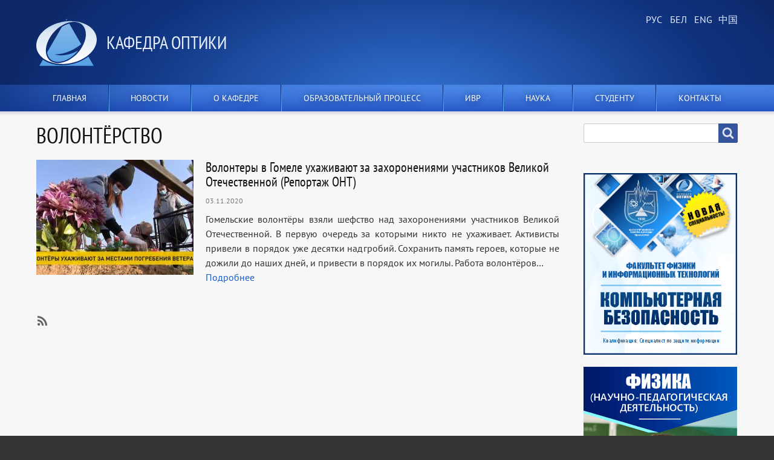

--- FILE ---
content_type: text/html; charset=UTF-8
request_url: http://optica.gsu.by/volunteering
body_size: 11317
content:
<!DOCTYPE html>
<html lang="ru" dir="ltr" prefix="content: http://purl.org/rss/1.0/modules/content/  dc: http://purl.org/dc/terms/  foaf: http://xmlns.com/foaf/0.1/  og: http://ogp.me/ns#  rdfs: http://www.w3.org/2000/01/rdf-schema#  schema: http://schema.org/  sioc: http://rdfs.org/sioc/ns#  sioct: http://rdfs.org/sioc/types#  skos: http://www.w3.org/2004/02/skos/core#  xsd: http://www.w3.org/2001/XMLSchema# " class="no-js adaptivetheme">
  <head>
    
    <meta charset="utf-8" />
<link rel="canonical" href="http://optica.gsu.by/volunteering" />
<meta name="Generator" content="Drupal 8 (https://www.drupal.org)" />
<meta name="MobileOptimized" content="width" />
<meta name="HandheldFriendly" content="true" />
<meta name="viewport" content="width=device-width, initial-scale=1.0" />
<link rel="shortcut icon" href="/themes/blue_gsu/favicon.png" type="image/png" />
<link rel="alternate" hreflang="ru" href="http://optica.gsu.by/volunteering" />
<link rel="alternate" hreflang="be" href="http://optica.gsu.by/be/taxonomy/term/29" />
<link rel="alternate" hreflang="en" href="http://optica.gsu.by/en/taxonomy/term/29" />
<link rel="alternate" hreflang="zh-hant" href="http://optica.gsu.by/zh-hant/taxonomy/term/29" />
<link rel="delete-form" href="/taxonomy/term/29/delete" />
<link rel="edit-form" href="/taxonomy/term/29/edit" />
<link rel="drupal:content-translation-overview" href="/taxonomy/term/29/translations" />
<link rel="drupal:content-translation-add" href="/taxonomy/term/29/translations/add" />
<link rel="drupal:content-translation-edit" href="/taxonomy/term/29/translations/edit" />
<link rel="drupal:content-translation-delete" href="/taxonomy/term/29/translations/delete" />
<link rel="alternate" type="application/rss+xml" title="Волонтёрство" href="http://optica.gsu.by/taxonomy/term/29/feed" />

    <link rel="dns-prefetch" href="//cdnjs.cloudflare.com"><title>Волонтёрство | Кафедра оптики</title>
    <link rel="stylesheet" media="all" href="/libraries/slick/slick/slick.css?qpueu2" />
<link rel="stylesheet" media="all" href="/modules/slick/css/layout/slick.module.css?qpueu2" />
<link rel="stylesheet" media="all" href="/core/themes/stable/css/system/components/ajax-progress.module.css?qpueu2" />
<link rel="stylesheet" media="all" href="/core/themes/stable/css/system/components/align.module.css?qpueu2" />
<link rel="stylesheet" media="all" href="/core/themes/stable/css/system/components/autocomplete-loading.module.css?qpueu2" />
<link rel="stylesheet" media="all" href="/core/themes/stable/css/system/components/fieldgroup.module.css?qpueu2" />
<link rel="stylesheet" media="all" href="/core/themes/stable/css/system/components/container-inline.module.css?qpueu2" />
<link rel="stylesheet" media="all" href="/core/themes/stable/css/system/components/clearfix.module.css?qpueu2" />
<link rel="stylesheet" media="all" href="/core/themes/stable/css/system/components/details.module.css?qpueu2" />
<link rel="stylesheet" media="all" href="/core/themes/stable/css/system/components/hidden.module.css?qpueu2" />
<link rel="stylesheet" media="all" href="/core/themes/stable/css/system/components/item-list.module.css?qpueu2" />
<link rel="stylesheet" media="all" href="/core/themes/stable/css/system/components/js.module.css?qpueu2" />
<link rel="stylesheet" media="all" href="/core/themes/stable/css/system/components/nowrap.module.css?qpueu2" />
<link rel="stylesheet" media="all" href="/core/themes/stable/css/system/components/position-container.module.css?qpueu2" />
<link rel="stylesheet" media="all" href="/core/themes/stable/css/system/components/progress.module.css?qpueu2" />
<link rel="stylesheet" media="all" href="/core/themes/stable/css/system/components/reset-appearance.module.css?qpueu2" />
<link rel="stylesheet" media="all" href="/core/themes/stable/css/system/components/resize.module.css?qpueu2" />
<link rel="stylesheet" media="all" href="/core/themes/stable/css/system/components/sticky-header.module.css?qpueu2" />
<link rel="stylesheet" media="all" href="/core/themes/stable/css/system/components/system-status-counter.css?qpueu2" />
<link rel="stylesheet" media="all" href="/core/themes/stable/css/system/components/system-status-report-counters.css?qpueu2" />
<link rel="stylesheet" media="all" href="/core/themes/stable/css/system/components/system-status-report-general-info.css?qpueu2" />
<link rel="stylesheet" media="all" href="/core/themes/stable/css/system/components/tabledrag.module.css?qpueu2" />
<link rel="stylesheet" media="all" href="/core/themes/stable/css/system/components/tree-child.module.css?qpueu2" />
<link rel="stylesheet" media="all" href="/modules/blazy/css/components/blazy.loading.css?qpueu2" />
<link rel="stylesheet" media="all" href="/modules/back_to_top/css/back_to_top.css?qpueu2" />
<link rel="stylesheet" media="all" href="/core/modules/layout_discovery/layouts/onecol/onecol.css?qpueu2" />
<link rel="stylesheet" media="all" href="/libraries/slick/slick/slick-theme.css?qpueu2" />
<link rel="stylesheet" media="all" href="/modules/slick/css/theme/slick.theme.css?qpueu2" />
<link rel="stylesheet" media="all" href="/modules/slick/css/theme/slick.theme--default.css?qpueu2" />
<link rel="stylesheet" media="all" href="/themes/blue_gsu/styles/css/components/webfonts.css?qpueu2" />
<link rel="stylesheet" media="all" href="/themes/blue_gsu/styles/css/components/base.css?qpueu2" />
<link rel="stylesheet" media="all" href="/themes/blue_gsu/styles/css/components/tables.css?qpueu2" />
<link rel="stylesheet" media="all" href="/themes/blue_gsu/styles/css/components/form.css?qpueu2" />
<link rel="stylesheet" media="all" href="/themes/blue_gsu/styles/css/components/field.css?qpueu2" />
<link rel="stylesheet" media="all" href="/themes/blue_gsu/styles/css/components/image.css?qpueu2" />
<link rel="stylesheet" media="all" href="/themes/blue_gsu/styles/css/components/page.css?qpueu2" />
<link rel="stylesheet" media="all" href="/themes/blue_gsu/styles/css/components/block.css?qpueu2" />
<link rel="stylesheet" media="all" href="/themes/blue_gsu/styles/css/components/block--branding.css?qpueu2" />
<link rel="stylesheet" media="all" href="/themes/blue_gsu/styles/css/components/block--breadcrumb.css?qpueu2" />
<link rel="stylesheet" media="all" href="/themes/blue_gsu/styles/css/components/node.css?qpueu2" />
<link rel="stylesheet" media="all" href="/themes/blue_gsu/styles/css/components/user.css?qpueu2" />
<link rel="stylesheet" media="all" href="/themes/blue_gsu/styles/css/components/views.css?qpueu2" />
<link rel="stylesheet" media="all" href="/themes/blue_gsu/styles/css/components/menu.css?qpueu2" />
<link rel="stylesheet" media="all" href="/themes/blue_gsu/styles/css/components/pagers.css?qpueu2" />
<link rel="stylesheet" media="all" href="/themes/blue_gsu/styles/css/components/labels.css?qpueu2" />
<link rel="stylesheet" media="all" href="/themes/blue_gsu/styles/css/components/markers.css?qpueu2" />
<link rel="stylesheet" media="all" href="/themes/blue_gsu/styles/css/components/messages.css?qpueu2" />
<link rel="stylesheet" media="all" href="/themes/blue_gsu/styles/css/components/print.css?qpueu2" />
<link rel="stylesheet" media="all" href="/themes/blue_gsu/styles/css/generated/blue_gsu.layout.page.css?qpueu2" />
<link rel="stylesheet" media="all" href="/themes/blue_gsu/styles/css/components/comments.css?qpueu2" />
<link rel="stylesheet" media="all" href="/themes/blue_gsu/styles/css/components/contact-forms.css?qpueu2" />
<link rel="stylesheet" media="all" href="/themes/blue_gsu/styles/css/components/block--language-switcher.css?qpueu2" />
<link rel="stylesheet" media="all" href="/themes/blue_gsu/styles/css/components/search.css?qpueu2" />
<link rel="stylesheet" media="all" href="/themes/blue_gsu/styles/css/components/taxonomy.css?qpueu2" />
<link rel="stylesheet" media="all" href="/themes/blue_gsu/styles/css/components/responsive-tables.css?qpueu2" />
<link rel="stylesheet" media="all" href="/themes/blue_gsu/styles/css/components/responsive-menus--slidedown.css?qpueu2" />
<link rel="stylesheet" media="all" href="/themes/blue_gsu/styles/css/components/responsive-menus--dropmenu.css?qpueu2" />
<link rel="stylesheet" media="all" href="/themes/blue_gsu/styles/css/components/responsive-menus.css?qpueu2" />
<link rel="stylesheet" media="all" href="/themes/blue_gsu/styles/css/components/responsive-menus--accordion.css?qpueu2" />
<link rel="stylesheet" media="all" href="/themes/blue_gsu/styles/css/components/ckeditor.css?qpueu2" />
<link rel="stylesheet" media="all" href="/themes/blue_gsu/styles/css/components/color.css?qpueu2" />
<link rel="stylesheet" media="all" href="/themes/blue_gsu/styles/css/components/tabs.css?qpueu2" />
<link rel="stylesheet" media="all" href="/themes/blue_gsu/styles/css/components/jquery-ui.css?qpueu2" />
<link rel="stylesheet" media="all" href="/themes/blue_gsu/styles/css/custom.css?qpueu2" />

    <script src="/core/assets/vendor/modernizr/modernizr.min.js?v=3.3.1"></script>

  </head><body role="document" class="layout-type--page-layout user-logged-out path-not-frontpage path-taxonomy site-name--кафедра-оптики theme-name--blue-gsu">
        <a href="#block-blue-gsu-content" class="visually-hidden focusable skip-link">Перейти к основному содержанию</a>
    
      <div class="dialog-off-canvas-main-canvas" data-off-canvas-main-canvas>
    
<div class="page js-layout">
  <div data-at-row="header" class="l-header l-row">
  
  <header class="l-pr page__row pr-header regions-multiple" role="banner" id="masthead">
    <div class="l-rw regions container pr-header__rw arc--2 hr--1-2" data-at-regions="">
      <div  data-at-region="1" data-at-block-count="1" class="l-r region pr-header__header-first" id="rid-header-first"><div id="block-blue-gsu-branding" class="l-bl block block-branding block-config-provider--system block-plugin-id--system-branding-block has-logo has-name" id="system-branding-block">
  <div class="block__inner block-branding__inner">

    <div class="block__content block-branding__content site-branding"><a href="/index.php/" title="Главная" itemprop="url" rel="home" class="site-branding__logo-link"><img src="/sites/physics__optica/files/images/logo.svg" alt="Главная" itemprop="logo" class="site-branding__logo-img" /></a><span class="site-branding__text"><strong class="site-branding__name"><a href="/index.php/" title="Главная" itemprop="url" rel="home" class="site-branding__name-link">Кафедра оптики</a></strong></span></div></div>
</div>
</div><div  data-at-region="2" data-at-block-count="1" class="l-r region pr-header__header-second" id="rid-header-second"><div class="language-switcher-language-url l-bl block block-config-provider--language block-plugin-id--language-block-language-interface" id="block-pereklyuchatelyazyka"id="language-blocklanguage-interface">
  <div class="block__inner">

    <div class="block__content"><ul class="links"><li hreflang="ru" data-drupal-link-system-path="taxonomy/term/29" class="ru is-active"><span class="ru__link-wrapper"><a href="/volunteering" class="ru__link is-active" hreflang="ru" data-drupal-link-system-path="taxonomy/term/29">Russian</a></span></li><li hreflang="be" data-drupal-link-system-path="taxonomy/term/29" class="be"><span class="be__link-wrapper"><a href="/be/taxonomy/term/29" class="be__link" hreflang="be" data-drupal-link-system-path="taxonomy/term/29">Belarusian</a></span></li><li hreflang="en" data-drupal-link-system-path="taxonomy/term/29" class="en"><span class="en__link-wrapper"><a href="/en/taxonomy/term/29" class="en__link" hreflang="en" data-drupal-link-system-path="taxonomy/term/29">English</a></span></li><li hreflang="zh-hant" data-drupal-link-system-path="taxonomy/term/29" class="zh-hant"><span class="zh-hant__link-wrapper"><a href="/zh-hant/taxonomy/term/29" class="zh-hant__link" hreflang="zh-hant" data-drupal-link-system-path="taxonomy/term/29">Chinese, Traditional</a></span></li></ul></div></div>
</div>
</div>
    </div>
  </header>
  
</div>
<div data-at-row="navbar" class="l-navbar l-row">
  
  <div class="l-pr page__row pr-navbar" id="navbar">
    <div class="l-rw regions container pr-navbar__rw arc--1 hr--1" data-at-regions="">
      <div  data-at-region="1" data-at-block-count="1" class="l-r region pr-navbar__navbar" id="rid-navbar"><svg style="display:none;">
    <symbol id="rm-toggle__icon--open" viewBox="0 0 1792 1792" preserveAspectRatio="xMinYMid meet">
    <path class="rm-toggle__icon__path" d="M1664 1344v128q0 26-19 45t-45 19h-1408q-26 0-45-19t-19-45v-128q0-26 19-45t45-19h1408q26 0 45 19t19 45zm0-512v128q0 26-19 45t-45 19h-1408q-26 0-45-19t-19-45v-128q0-26 19-45t45-19h1408q26 0 45 19t19 45zm0-512v128q0 26-19 45t-45 19h-1408q-26 0-45-19t-19-45v-128q0-26 19-45t45-19h1408q26 0 45 19t19 45z"/>
  </symbol>
    <symbol id="rm-toggle__icon--close" viewBox="0 0 1792 1792" preserveAspectRatio="xMinYMid meet">
    <path class="rm-toggle__icon__path" d="M1490 1322q0 40-28 68l-136 136q-28 28-68 28t-68-28l-294-294-294 294q-28 28-68 28t-68-28l-136-136q-28-28-28-68t28-68l294-294-294-294q-28-28-28-68t28-68l136-136q28-28 68-28t68 28l294 294 294-294q28-28 68-28t68 28l136 136q28 28 28 68t-28 68l-294 294 294 294q28 28 28 68z"/>
  </symbol>
</svg>
<nav role="navigation" aria-labelledby="block-blue-gsu-main-menu-menu" id="block-blue-gsu-main-menu" class="l-bl rm-block rm-config-provider--system rm-plugin-id--system-menu-block-main js-hide" id="system-menu-blockmain">
  <div class="rm-block__inner">
    <div class="rm-toggle">
      <button href="#rm-content" class="rm-toggle__link un-button" role='button' aria-controls="rm-content" aria-expanded="false">
                <svg class="rm-toggle__icon">
          <use id="rm-toggle__icon--use" xlink:href="#rm-toggle__icon--open"></use>
        </svg>
                <span class="rm-toggle__label" id="block-blue-gsu-main-menu-menu">Main menu</span>
      </button>
    </div><div class="rm-block__content" id="rm-content">
        <span id="rm-accordion-trigger" class="hidden">
            <button class="rm-accordion-trigger un-button" role='button' aria-controls="child-menu" aria-expanded="false">
              <svg class="rm-accordion-trigger__icon" viewBox="0 0 1792 1792" preserveAspectRatio="xMinYMid meet"><path d="M1600 736v192q0 40-28 68t-68 28h-416v416q0 40-28 68t-68 28h-192q-40 0-68-28t-28-68v-416h-416q-40 0-68-28t-28-68v-192q0-40 28-68t68-28h416v-416q0-40 28-68t68-28h192q40 0 68 28t28 68v416h416q40 0 68 28t28 68z"/></svg>
                            <span class="visually-hidden">Toggle sub-menu</span>
            </button>
          </span>
    <ul class="menu odd menu-level-1 menu-name--main">      
                          
      
            <li class="menu__item menu__item-title--главная" id="menu-name--main__">

        <span class="menu__link--wrapper">
          <a href="/index.php/" class="menu__link" data-drupal-link-system-path="&lt;front&gt;">Главная</a>
        </span>

        
      </li>      
                          
      
            <li class="menu__item menu__item-title--новости" id="menu-name--main__">

        <span class="menu__link--wrapper">
          <a href="/index.php/news" class="menu__link" data-drupal-link-system-path="news">Новости</a>
        </span>

        
      </li>                    
                          
      
            <li class="menu__item is-parent menu__item--expanded menu__item-title--о-кафедре" id="menu-name--main__-">

        <span class="menu__link--wrapper is-parent__wrapper">
          <a href="/index.php/about-us" class="menu__link" data-drupal-link-system-path="node/53">О кафедре</a>
        </span>

                  
    <ul      class="menu is-child even menu-level-2">      
                          
      
            <li class="menu__item menu__item-title--история-кафедры" id="menu-name--main__-">

        <span class="menu__link--wrapper">
          <a href="/index.php/history-of-chairs" class="menu__link" data-drupal-link-system-path="node/33">История кафедры</a>
        </span>

        
      </li>      
                          
      
            <li class="menu__item menu__item-title--сотрудники" id="menu-name--main__">

        <span class="menu__link--wrapper">
          <a href="/index.php/staff-list" class="menu__link" data-drupal-link-system-path="staff-list">Сотрудники</a>
        </span>

        
      </li>      
                          
      
            <li class="menu__item menu__item-title--специализации" id="menu-name--main__">

        <span class="menu__link--wrapper">
          <a href="/index.php/specializations" class="menu__link" data-drupal-link-system-path="node/35">Специализации</a>
        </span>

        
      </li>      
                          
      
            <li class="menu__item menu__item-title--филиалы-кафедры" id="menu-name--main__-">

        <span class="menu__link--wrapper">
          <a href="/index.php/branches-of-the-chair" class="menu__link" data-drupal-link-system-path="node/34">Филиалы кафедры</a>
        </span>

        
      </li>      
                          
      
            <li class="menu__item menu__item-title--фотогалерея" id="menu-name--main__">

        <span class="menu__link--wrapper">
          <a href="/index.php/node/54" class="menu__link" data-drupal-link-system-path="node/54">Фотогалерея</a>
        </span>

        
      </li></ul>
  
        
      </li>                    
                          
      
            <li class="menu__item is-parent menu__item--expanded menu__item--no-link menu__item-title--образовательный-процесс" id="menu-name--main__-">

        <span class="menu__link--wrapper is-parent__wrapper">
          <span class="menu__link">Образовательный процесс</span>
        </span>

                  
    <ul      class="menu is-child even menu-level-2">      
                          
      
            <li class="menu__item menu__item-title--дисциплины" id="menu-name--main__">

        <span class="menu__link--wrapper">
          <a href="/index.php/disciplines" class="menu__link" data-drupal-link-system-path="node/36">Дисциплины</a>
        </span>

        
      </li>      
                          
      
            <li class="menu__item menu__item-title--курсовику" id="menu-name--main__">

        <span class="menu__link--wrapper">
          <a href="/index.php/coursework" class="menu__link" data-drupal-link-system-path="node/39">Курсовику</a>
        </span>

        
      </li>      
                          
      
            <li class="menu__item menu__item-title--дипломнику" id="menu-name--main__">

        <span class="menu__link--wrapper">
          <a href="/index.php/materials-for-the-diploma" class="menu__link" data-drupal-link-system-path="node/38">Дипломнику</a>
        </span>

        
      </li>      
                          
      
            <li class="menu__item menu__item-title--заочнику" id="menu-name--main__">

        <span class="menu__link--wrapper">
          <a href="/index.php/node/47" class="menu__link" data-drupal-link-system-path="node/47">Заочнику</a>
        </span>

        
      </li>      
                          
      
            <li class="menu__item menu__item-title--учебно-методические-материалы" id="menu-name--main__-">

        <span class="menu__link--wrapper">
          <a href="/index.php/methodical-materials" class="menu__link" data-drupal-link-system-path="node/37">Учебно-методические материалы</a>
        </span>

        
      </li>      
                          
      
            <li class="menu__item menu__item-title--профориентация" id="menu-name--main__">

        <span class="menu__link--wrapper">
          <a href="/index.php/career-guidance" class="menu__link" data-drupal-link-system-path="taxonomy/term/12">Профориентация</a>
        </span>

        
      </li>      
                          
      
            <li class="menu__item menu__item-title--нормативная-база" id="menu-name--main__-">

        <span class="menu__link--wrapper">
          <a href="/index.php/node/55" class="menu__link" data-drupal-link-system-path="node/55">Нормативная база</a>
        </span>

        
      </li></ul>
  
        
      </li>                    
                          
      
            <li class="menu__item is-parent menu__item--expanded menu__item--active-trail menu__item--no-link menu__item-title--ивр" id="menu-name--main__">

        <span class="menu__link--wrapper is-parent__wrapper">
          <span class="menu__link">ИВР</span>
        </span>

                  
    <ul      class="menu is-child even menu-level-2">      
                          
      
            <li class="menu__item menu__item-title--мероприятия" id="menu-name--main__">

        <span class="menu__link--wrapper">
          <a href="/index.php/iea" class="menu__link" data-drupal-link-system-path="taxonomy/term/25">Мероприятия</a>
        </span>

        
      </li>      
                          
      
            <li class="menu__item menu__item--active-trail menu__item-title--волонтёрское-движение" id="menu-name--main__-">

        <span class="menu__link--wrapper">
          <a href="/index.php/volunteering" class="menu__link is-active" data-drupal-link-system-path="taxonomy/term/29">Волонтёрское движение</a>
        </span>

        
      </li>      
                          
      
            <li class="menu__item menu__item-title--страница-куратора" id="menu-name--main__-">

        <span class="menu__link--wrapper">
          <a href="/index.php/%D1%81urators-page" class="menu__link" data-drupal-link-system-path="node/40">Страница куратора</a>
        </span>

        
      </li></ul>
  
        
      </li>                    
                          
      
            <li class="menu__item is-parent menu__item--expanded menu__item--no-link menu__item-title--наука" id="menu-name--main__">

        <span class="menu__link--wrapper is-parent__wrapper">
          <span class="menu__link">Наука</span>
        </span>

                  
    <ul      class="menu is-child even menu-level-2">      
                          
      
            <li class="menu__item menu__item-title--общие-сведения" id="menu-name--main__-">

        <span class="menu__link--wrapper">
          <a href="/index.php/scientific-work" class="menu__link" data-drupal-link-system-path="node/41">Общие сведения</a>
        </span>

        
      </li>      
                          
      
            <li class="menu__item menu__item-title--публикации" id="menu-name--main__">

        <span class="menu__link--wrapper">
          <a href="/index.php/publications" class="menu__link" data-drupal-link-system-path="node/44">Публикации</a>
        </span>

        
      </li>      
                          
      
            <li class="menu__item menu__item-title--разработки-кафедры" id="menu-name--main__-">

        <span class="menu__link--wrapper">
          <a href="/index.php/scientific-developments" class="menu__link" data-drupal-link-system-path="node/42">Разработки кафедры</a>
        </span>

        
      </li>      
                          
      
            <li class="menu__item menu__item-title--студенческая-нир" id="menu-name--main__-">

        <span class="menu__link--wrapper">
          <a href="/index.php/student-research-work" class="menu__link" data-drupal-link-system-path="node/43">Студенческая НИР</a>
        </span>

        
      </li></ul>
  
        
      </li>                    
                          
      
            <li class="menu__item is-parent menu__item--expanded menu__item--no-link menu__item-title--студенту" id="menu-name--main__">

        <span class="menu__link--wrapper is-parent__wrapper">
          <span class="menu__link">Студенту</span>
        </span>

                  
    <ul      class="menu is-child even menu-level-2">      
            
      
            <li class="menu__item menu__item-title--студенческий-клуб" id="menu-name--main__-">

        <span class="menu__link--wrapper">
          <a href="http://ivr.gsu.by/stud-club" class="menu__link">Студенческий клуб</a>
        </span>

        
      </li>      
                          
      
            <li class="menu__item menu__item-title--полезные-ссылки" id="menu-name--main__-">

        <span class="menu__link--wrapper">
          <a href="/index.php/useful-links-for-the-student" class="menu__link" data-drupal-link-system-path="node/46">Полезные ссылки</a>
        </span>

        
      </li>      
                          
      
            <li class="menu__item menu__item-title--студенческие-газеты" id="menu-name--main__-">

        <span class="menu__link--wrapper">
          <a href="/index.php/student-newspaper" class="menu__link" data-drupal-link-system-path="node/45">Студенческие газеты</a>
        </span>

        
      </li></ul>
  
        
      </li>      
                          
      
            <li class="menu__item menu__item-title--контакты" id="menu-name--main__">

        <span class="menu__link--wrapper">
          <a href="/index.php/contacts" class="menu__link" data-drupal-link-system-path="contacts">Контакты</a>
        </span>

        
      </li></ul>
  

</div></div>
</nav>
</div>
    </div>
  </div>
  
</div>
<div data-at-row="main" class="l-main l-row">
  
  <div class="l-pr page__row pr-main regions-multiple" id="main-content">
    <div class="l-rw regions container pr-main__rw arc--2 hr--1-3" data-at-regions="">
      <div  data-at-region="1" data-at-block-count="6" class="l-r region pr-main__content" id="rid-content"><div data-drupal-messages-fallback class="hidden"></div><div id="block-blue-gsu-page-title" class="l-bl block block-config-provider--core block-plugin-id--page-title-block"id="page-title-block">
  <div class="block__inner">

    <div class="block__content">
  <h1 class="page__title">Волонтёрство</h1>

</div></div>
</div>
<main id="block-blue-gsu-content" class="l-bl block block-main-content" role="main" id="system-main-block">
  
  <div class="views-element-container element-container-wrapper"><div class="view view-taxonomy-term view-id-taxonomy_term view-display-id-page_1 js-view-dom-id-d0629be441f1096c62a9e5d61c1a610d2f8eb5da565591bdc51599dc46c9d618">
  
    
      <div class="view-header">
        <section about="/index.php/volunteering" typeof="schema:Thing" id="taxonomy-term-29" class="taxonomy-term taxonomy-term--view-mode-full vocabulary-tags">

  
      <span property="schema:name" content="Волонтёрство" class="rdf-meta hidden"></span>


    
</section>

    </div>
      
      <div class="view-content view-rows">
      <div class="item-list">
    <ul>
          <li class="item-list__item">
<div class="views-field-field-image">
	<div class="field-content">
		<a href="/index.php/node/51"><img src="/sites/physics__optica/files/styles/content3/public/images/teasers/articles/2020-12/img201103-06.jpg?itok=0gXUosMO" width="260" height="190" alt="" typeof="foaf:Image" class="image-style-content3" />

</a>
	</div>
</div>

<div class="block-text">
	<div class="views-field views-field-title">
		<h3 class="views-field-field-title"><a href="/index.php/node/51" hreflang="ru">Волонтеры в Гомеле ухаживают за захоронениями участников Великой Отечественной (Репортаж ОНТ)</a></h3>
	</div>
	<div class="views-field views-field-created">
		<span class="field-content">03.11.2020</span>
	</div>
	<div class="views-field views-field-body">
		<div class="field-content">Гомельские волонтёры взяли шефство над захоронениями участников Великой Отечественной. В первую очередь за которыми никто не ухаживает. Активисты привели в порядок уже десятки надгробий.

Сохранить память героев, которые не дожили до наших дней, и привести в порядок их могилы. Работа волонтёров…</div>
	</div>
	<div class="views-field views-field-view-node">
	<span class="field-content"><a href="/index.php/node/51" hreflang="ru">Подробнее</a></span></div>
</div>

</li>
      </ul>
</div>

    </div>
  
      
              <div class="feed-icons">
      <a href="http://optica.gsu.by/taxonomy/term/29/feed" class="feed-icon">
  <svg version="1.1" class="feed-icon-rss" xmlns="http://www.w3.org/2000/svg" width="20" height="20" viewBox="0 0 20 20">
    <g>
      <path class="feed-icon-rss__path" d="M2.7,14.5c-0.8,0-1.4,0.3-1.9,0.8C0.3,15.9,0,16.5,0,17.3c0,0.8,0.3,1.4,0.8,1.9 C1.3,19.7,2,20,2.7,20s1.4-0.3,1.9-0.8c0.5-0.5,0.8-1.2,0.8-1.9c0-0.8-0.3-1.4-0.8-1.9C4.1,14.8,3.5,14.5,2.7,14.5z"/>
      <path class="feed-icon-rss__path" d="M9,11C7.9,9.9,6.7,9.1,5.3,8.4C3.9,7.8,2.5,7.4,1,7.3H0.9c-0.2,0-0.4,0.1-0.6,0.2 C0.1,7.7,0,7.9,0,8.2v1.9c0,0.2,0.1,0.4,0.2,0.6C0.4,10.9,0.6,11,0.8,11c2.2,0.2,4,1.1,5.6,2.6C7.9,15.2,8.8,17,9,19.2 c0,0.2,0.1,0.4,0.3,0.6C9.5,19.9,9.7,20,9.9,20h1.9c0.3,0,0.5-0.1,0.7-0.3c0.2-0.2,0.3-0.4,0.2-0.7c-0.1-1.5-0.5-3-1.1-4.3 C10.9,13.3,10.1,12.1,9,11z"/>
      <path class="feed-icon-rss__path" d="M18.3,11.9c-1-2.3-2.4-4.3-4.2-6c-1.8-1.8-3.8-3.2-6-4.2C5.8,0.7,3.4,0.1,1,0h0 C0.7,0,0.5,0.1,0.3,0.3C0.1,0.4,0,0.6,0,0.9v2c0,0.2,0.1,0.4,0.2,0.6s0.4,0.3,0.6,0.3c2,0.1,4,0.6,5.8,1.4s3.4,1.9,4.8,3.3 c1.3,1.3,2.4,2.9,3.3,4.8c0.8,1.8,1.3,3.8,1.4,5.8c0,0.2,0.1,0.4,0.3,0.6c0.2,0.2,0.4,0.2,0.6,0.2h2c0.3,0,0.5-0.1,0.7-0.3 c0.2-0.2,0.3-0.4,0.3-0.7C19.9,16.6,19.3,14.2,18.3,11.9z"/>
    </g>
  </svg><span class="visually-hidden">SubscribeПодписаться на Волонтёрство</span>
</a>

    </div>
  </div>
</div>

  
</main>
</div><div  data-at-region="3" data-at-block-count="6" class="l-r region pr-main__sidebar-second" id="rid-sidebar-second"><div class="search-block-form submit-is-visible l-bl block block-search block-config-provider--search block-plugin-id--search-form-block" data-drupal-selector="search-block-form" id="block-blue-gsu-search" role="search" aria-labelledby="block-blue-gsu-search-menu" id="search-form-block">
  <div class="block__inner block-search__inner">

    
      <h2 class="visually-hidden block__title block-search__title" id="block-blue-gsu-search-menu"><span>Search</span></h2>
    <div class="block__content block-search__content"><form action="/index.php/search/node" method="get" id="search-block-form" accept-charset="UTF-8" class="search-block-form__form">
  <div class="js-form-item form-item js-form-type-search form-type-search js-form-item-keys form-item-keys form-no-label">
      <label for="edit-keys" class="visually-hidden">Search</label>
        <input title="Введите ключевые слова для поиска." data-drupal-selector="edit-keys" type="search" id="edit-keys" name="keys" value="" size="" maxlength="128" class="form-search" />

        </div>
<div data-drupal-selector="edit-actions" class="form-actions element-container-wrapper js-form-wrapper form-wrapper" id="edit-actions"><input class="search-form__submit button js-form-submit form-submit" data-drupal-selector="edit-submit" type="submit" id="edit-submit" value="Search" />
</div>

</form>
</div></div>
</div>
<div id="block-zapisnakursy" class="l-bl block block-config-provider--block-content block-plugin-id--block-content-ff72ee6e-0ec9-4901-b99a-4badb329e37e block--type-basic block--view-mode-full"id="block-contentff72ee6e-0ec9-4901-b99a-4badb329e37e">
  <div class="block__inner">

    <div class="block__content">  <div class="atl atl--layout-onecol layout layout--onecol">
    <div  class="layout__region layout__region--content">
      <div class="l-bl block block-config-provider--layout-builder block-plugin-id--field-block-block-contentbasicbody"id="field-blockblock-contentbasicbody">
  <div class="block__inner">

    <div class="block__content"><div class="clearfix text-formatted field field-block-content--body field-formatter-text-default field-name-body field-type-text-with-summary field-label-hidden has-single"><div class="field__items"><div class="field__item"><p><a href="http://www.gsu.by/ru/node/3990"><img alt="Компьютерная безопасность (радиофизические методы и программно - технические средства)" data-entity-type="file" data-entity-uuid="e58d4d92-20c6-41e7-a69c-570891482591" src="/sites/physics__optica/files/inline-images/img210301-09_0.png" /></a></p>

<p><a href="http://optica.gsu.by/specialty-physics"><img alt="http://optica.gsu.by/specialty-physics" data-entity-type="file" data-entity-uuid="bc1670eb-e536-42d2-b155-f2f3e345f64d" src="/sites/physics__optica/files/inline-images/Image_004.png" /></a></p>

<p><a href="https://play.google.com/store/apps/details?id=com.Personal.Adukacyja"><img alt="Расписание занятий" data-entity-type="file" data-entity-uuid="0ed19b64-62d8-4247-9a6a-3bfedee222ff" src="/sites/physics__optica/files/inline-images/banner-schedule.png" /></a></p>

<p><a href="http://optica-old.gsu.by/"><img alt="Старая версия сайта" data-entity-type="file" data-entity-uuid="b5709064-c4cb-4c54-9727-c2aed14dd517" src="/sites/physics__optica/files/inline-images/old-site-ru.png" /></a></p>
</div></div>
</div>
</div></div>
</div>

    </div>
  </div>
</div></div>
</div>
<div class="views-element-container l-bl block block-config-provider--views block-plugin-id--views-block-advertisement-block-1 has-title" id="block-views-block-advertisement-block-1" role="region" aria-labelledby="block-views-block-advertisement-block-1-title"id="views-blockadvertisement-block-1">
  <div class="block__inner">

    <h2  class="block__title" id="block-views-block-advertisement-block-1-title"><span>Объявления</span></h2><div class="block__content"><div class="element-container-wrapper"><div class="view view-advertisement view-id-advertisement view-display-id-block_1 js-view-dom-id-b093fb1c9ef2a3687e3d3c6bacc08b1dccd598b6fc28bf751744d747ac13e613">
  
    
      
      <div class="view-content view-rows">
      <div class="item-list">
    <ul>
          <li class="item-list__item"><div class="views-field views-field-field-image"><div class="field-content"><a href="/index.php/node/75"><img src="/sites/physics__optica/files/styles/ads/public/images/teasers/advertisement/2021-03/2015.12.15-01_3.jpg?itok=0ORkBfBT" width="80" height="80" alt="" typeof="foaf:Image" class="image-style-ads" />

</a></div></div><div class="views-field views-field-title"><h3 class="field-content"><a href="/index.php/node/75" hreflang="ru">26 марта состоится заседание совета К02.12.02 по защите диссертаций</a></h3></div></li>
          <li class="item-list__item"><div class="views-field views-field-field-image"><div class="field-content"><a href="/index.php/node/3"><img src="/sites/physics__optica/files/styles/ads/public/images/teasers/advertisement/2020-10/img200417-20.jpg?itok=4F0N__C4" width="80" height="80" alt="" typeof="foaf:Image" class="image-style-ads" />

</a></div></div><div class="views-field views-field-title"><h3 class="field-content"><a href="/index.php/node/3" hreflang="ru">Китайский язык для начинающих</a></h3></div></li>
      </ul>
</div>

    </div>
  
          <div class="more-link element-container-wrapper"><a href="/index.php/advertisement">Все объявления</a></div>

      </div>
</div>
</div></div>
</div>
<div id="block-myvsocialnykhsetyakh" class="l-bl block block-config-provider--block-content block-plugin-id--block-content-13471646-0342-410a-bd6e-45a575d89724 has-title block--type-basic block--view-mode-full" role="region" aria-labelledby="block-myvsocialnykhsetyakh-title"id="block-content13471646-0342-410a-bd6e-45a575d89724">
  <div class="block__inner">

    <h2  class="block__title" id="block-myvsocialnykhsetyakh-title"><span>Мы в социальных сетях</span></h2><div class="block__content">  <div class="atl atl--layout-onecol layout layout--onecol">
    <div  class="layout__region layout__region--content">
      <div class="l-bl block block-config-provider--layout-builder block-plugin-id--field-block-block-contentbasicbody"id="field-blockblock-contentbasicbody">
  <div class="block__inner">

    <div class="block__content"><div class="clearfix text-formatted field field-block-content--body field-formatter-text-default field-name-body field-type-text-with-summary field-label-hidden has-single"><div class="field__items"><div class="field__item"><ul class="follow-links">
	<li><a class="follow-link follow-link-youtube" href="https://www.youtube.com/channel/UCkmt-thxAqNxAMEWPIHjdkA/" target="_blank" title="Кафедра на YouTube">Мы в YouTube</a></li>
	<li><a class="follow-link follow-link-instagram" href="https://www.instagram.com/gsu_gomel/" target="_blank" title="Кафедра в Instagram">Мы в Instagram</a></li>
	<li><a class="follow-link follow-link-google" href="https://goo.gl/maps/iMUMtgcXBwXBUNsL7" target="_blank" title="Кафедра на Google Maps">Кафедра на Google Maps</a></li>
	<li><a class="follow-link follow-link-twitter" href="https://twitter.com/GomelGsu" target="_blank" title="Присоединяйтесь к нам в Twitter">Кафедра в Twitter</a></li>
	<li><a class="follow-link follow-link-facebook" href="https://web.facebook.com/francisk.skorina.gsu" target="_blank" title="Присоединяйтесь к нам Facebook">Кафедра в Facebook</a></li>
	<li><a class="follow-link follow-link-vk" href="https://vk.com/fsgsu" target="_blank" title="Присоединяйтесь к группе VK">Присоединяйтесь к группе VK</a></li>
</ul>
</div></div>
</div>
</div></div>
</div>

    </div>
  </div>
</div></div>
</div>
<div id="block-poleznyessylki" class="l-bl block block-config-provider--block-content block-plugin-id--block-content-c1cf7894-7375-4384-af2d-9eba6c50f890 has-title block--type-basic block--view-mode-full" role="region" aria-labelledby="block-poleznyessylki-title"id="block-contentc1cf7894-7375-4384-af2d-9eba6c50f890">
  <div class="block__inner">

    <h2  class="block__title" id="block-poleznyessylki-title"><span>Полезные ссылки</span></h2><div class="block__content">  <div class="atl atl--layout-onecol layout layout--onecol">
    <div  class="layout__region layout__region--content">
      <div class="l-bl block block-config-provider--layout-builder block-plugin-id--field-block-block-contentbasicbody"id="field-blockblock-contentbasicbody">
  <div class="block__inner">

    <div class="block__content"><div class="clearfix text-formatted field field-block-content--body field-formatter-text-default field-name-body field-type-text-with-summary field-label-hidden has-single"><div class="field__items"><div class="field__item"><ul class="links list-unstyled">
	<li><a href="http://old.gsu.by/fdpois/fbiu/" target="_blank">Обучающие курсы ГГУ-Профи</a></li>
	<li><a href="http://ipk.gsu.by/index.php/obuchayushchie-kursy" target="_blank">ИПКиП приглашает на обучающие курсы</a></li>
</ul>
</div></div>
</div>
</div></div>
</div>

    </div>
  </div>
</div></div>
</div>
<div id="block-banneryvpravoykolonke" class="l-bl block block-config-provider--block-content block-plugin-id--block-content-6987e526-bde6-4fd7-bdd2-88ea289a0a04 block--type-basic block--view-mode-full"id="block-content6987e526-bde6-4fd7-bdd2-88ea289a0a04">
  <div class="block__inner">

    <div class="block__content">  <div class="atl atl--layout-onecol layout layout--onecol">
    <div  class="layout__region layout__region--content">
      <div class="l-bl block block-config-provider--layout-builder block-plugin-id--field-block-block-contentbasicbody"id="field-blockblock-contentbasicbody">
  <div class="block__inner">

    <div class="block__content"><div class="clearfix text-formatted field field-block-content--body field-formatter-text-default field-name-body field-type-text-with-summary field-label-hidden has-single"><div class="field__items"><div class="field__item"><p><a href="/news_archive"><img alt="Архив новостей" data-entity-type="file" data-entity-uuid="30a3f385-16d1-4305-b41c-b85fa86d7fb1" src="/sites/default/files/inline-images/img190619-01_0.png" /></a></p>
</div></div>
</div>
</div></div>
</div>

    </div>
  </div>
</div></div>
</div>
</div>
    </div>
  </div>
  
</div>
<div data-at-row="subfeatures" class="l-subfeatures l-row">
  
  <div class="l-pr page__row pr-subfeatures" id="sub-features">
    <div class="l-rw regions container pr-subfeatures__rw arc--1 hr--1" data-at-regions="">
      <div  data-at-region="1" data-at-block-count="1" class="l-r region pr-subfeatures__subfeatures-first" id="rid-subfeatures-first"><div class="views-element-container l-bl block block-config-provider--views block-plugin-id--views-block-baners-block-1" id="block-views-block-baners-block-1"id="views-blockbaners-block-1">
  <div class="block__inner">

    <div class="block__content"><div class="element-container-wrapper"><div class="view view-baners view-id-baners view-display-id-block_1 js-view-dom-id-e227f6221da0772dbeee36380aa64f809432bfc6319b81d204344ac9bebcd979">
  
    
      
      <div class="view-content view-rows">
      

<div id="slick-views-baners-block-1-1" class="slick slick--view--baners slick--view--baners--block-1 slick--skin--default slick--optionset--bannery slick--multiple-view"><div id="slick-views-baners-block-1-1-slider" data-slick="{&quot;autoplay&quot;:true,&quot;slidesPerRow&quot;:5,&quot;slidesToShow&quot;:5,&quot;responsive&quot;:[{&quot;breakpoint&quot;:1200,&quot;settings&quot;:{&quot;autoplay&quot;:true,&quot;pauseOnHover&quot;:false,&quot;slidesPerRow&quot;:4,&quot;slidesToShow&quot;:4,&quot;swipe&quot;:false,&quot;touchMove&quot;:false,&quot;waitForAnimate&quot;:false}},{&quot;breakpoint&quot;:991,&quot;settings&quot;:{&quot;autoplay&quot;:true,&quot;pauseOnHover&quot;:false,&quot;slidesPerRow&quot;:13,&quot;slidesToShow&quot;:3,&quot;slidesToScroll&quot;:3,&quot;swipe&quot;:false,&quot;touchMove&quot;:false,&quot;waitForAnimate&quot;:false}},{&quot;breakpoint&quot;:640,&quot;settings&quot;:{&quot;autoplay&quot;:true,&quot;pauseOnHover&quot;:false,&quot;slidesPerRow&quot;:2,&quot;slidesToShow&quot;:2,&quot;swipe&quot;:false,&quot;touchMove&quot;:false,&quot;waitForAnimate&quot;:false}},{&quot;breakpoint&quot;:440,&quot;settings&quot;:{&quot;autoplay&quot;:true,&quot;pauseOnHover&quot;:false,&quot;swipe&quot;:false,&quot;touchMove&quot;:false,&quot;waitForAnimate&quot;:false}}]}" class="slick__slider"><div class="slick__slide slide slide--0"><div class="views-field-field-image"><div class="field-content"><img src="/sites/physics__optica/files/styles/baner/public/images/banners/2020-10/banner-pv_01.png?itok=97Fu5YGk" width="173" height="60" alt="" typeof="foaf:Image" class="image-style-baner" /><a href="http://ivr.gsu.by/tegi/help-together">http://ivr.gsu.by/tegi/help-together</a></div></div></div><div class="slick__slide slide slide--1"><div class="views-field-field-image"><div class="field-content"><img src="/sites/physics__optica/files/styles/baner/public/images/banners/2020-10/banner-psi_01.png?itok=SeAZ-ZGZ" width="173" height="60" alt="" typeof="foaf:Image" class="image-style-baner" /><a href="http://ivr.gsu.by/content/konsultacii-psihologa">http://ivr.gsu.by/content/konsultacii-psihologa</a></div></div></div><div class="slick__slide slide slide--2"><div class="views-field-field-image"><div class="field-content"><img src="/sites/physics__optica/files/styles/baner/public/images/banners/2020-10/banner-mvd_01.png?itok=YQFwMhcb" width="173" height="60" alt="" typeof="foaf:Image" class="image-style-baner" /><a href="http://ivr.gsu.by/?q=tegi/mvd-informiruet">http://ivr.gsu.by/?q=tegi/mvd-informiruet</a></div></div></div><div class="slick__slide slide slide--3"><div class="views-field-field-image"><div class="field-content"><img src="/sites/physics__optica/files/styles/baner/public/images/banners/2020-10/banner-mns_01.png?itok=ZCCQdpua" width="173" height="60" alt="" typeof="foaf:Image" class="image-style-baner" /><a href="http://ivr.gsu.by/?q=tegi/mns-informiruet">http://ivr.gsu.by/?q=tegi/mns-informiruet</a></div></div></div><div class="slick__slide slide slide--4"><div class="views-field-field-image"><div class="field-content"><img src="/sites/physics__optica/files/styles/baner/public/images/banners/2020-10/banner-mchs_01.png?itok=SPRAG5Sz" width="173" height="60" alt="" typeof="foaf:Image" class="image-style-baner" /><a href="http://ivr.gsu.by/?q=tegi/mchs-informiruet">http://ivr.gsu.by/?q=tegi/mchs-informiruet</a></div></div></div><div class="slick__slide slide slide--5"><div class="views-field-field-image"><div class="field-content"><img src="/sites/physics__optica/files/styles/baner/public/images/banners/2020-10/banner-menu_01.png?itok=wf3p8a-G" width="173" height="60" alt="" typeof="foaf:Image" class="image-style-baner" /><a href="http://ivr.gsu.by/?q=content/ezhednevnoe-menyu-obektov-obshchestvennogo-pitaniya-ggu-im-fskoriny">http://ivr.gsu.by/?q=content/ezhednevnoe-menyu-obektov-obshchestvennogo-pitaniy…</a></div></div></div><div class="slick__slide slide slide--6"><div class="views-field-field-image"><div class="field-content"><img src="/sites/physics__optica/files/styles/baner/public/images/banners/2020-10/banner-abit_01.png?itok=m5vNmCjT" width="173" height="60" alt="" typeof="foaf:Image" class="image-style-baner" /><a href="https://abiturient.by/">https://abiturient.by/</a></div></div></div><div class="slick__slide slide slide--7"><div class="views-field-field-image"><div class="field-content"><img src="/sites/physics__optica/files/styles/baner/public/images/banners/2020-10/banner-edi_01.png?itok=sNITw1i5" width="173" height="60" alt="" typeof="foaf:Image" class="image-style-baner" /><a href="http://www.gsu.by/ru/info-days">http://www.gsu.by/ru/info-days</a></div></div></div><div class="slick__slide slide slide--8"><div class="views-field-field-image"><div class="field-content"><img src="/sites/physics__optica/files/styles/baner/public/images/banners/2020-10/banner-min_01.png?itok=DwL3KJXe" width="173" height="60" alt="" typeof="foaf:Image" class="image-style-baner" /><a href="https://edu.gov.by/">https://edu.gov.by/</a></div></div></div><div class="slick__slide slide slide--9"><div class="views-field-field-image"><div class="field-content"><img src="/sites/physics__optica/files/styles/baner/public/images/banners/2020-10/banner-pres_01.png?itok=ONQVRmSM" width="173" height="60" alt="" typeof="foaf:Image" class="image-style-baner" /><a href="http://www.president.gov.by/">Читать далее</a></div></div></div></div><nav class="slick__arrow"><button type="button" data-role="none" class="slick-prev" aria-label="Previous" tabindex="0">Previous</button><button type="button" data-role="none" class="slick-next" aria-label="Next" tabindex="0">Next</button></nav></div>
    </div>
  
          </div>
</div>
</div></div>
</div>
</div>
    </div>
  </div>
  
</div>
<div data-at-row="footer" class="l-footer l-row">
  
  <footer class="l-pr page__row pr-footer" role="contentinfo" id="footer">
    <div class="l-rw regions container pr-footer__rw arc--1 hr--1" data-at-regions="">
      <div  data-at-region="1" data-at-block-count="4" class="l-r region pr-footer__footer" id="rid-footer"><nav role="navigation" aria-labelledby="block-blue-gsu-footer-menu" id="block-blue-gsu-footer" class="l-bl block block-menu block-config-provider--system block-plugin-id--system-menu-block-footer has-title" id="system-menu-blockfooter">
  <div class="block__inner block-menu__inner">

    
    <h2 class="block__title block-menu__title" id="block-blue-gsu-footer-menu"><span>Навигация</span></h2>
    <div class="block__content block-menu__content">
    <ul class="menu odd menu-level-1 menu-name--footer">      
                          
      
            <li class="menu__item menu__item-title--обратная-связь" id="menu-name--footer__-">

        <span class="menu__link--wrapper">
          <a href="/index.php/contact" class="menu__link" data-drupal-link-system-path="contact">Обратная связь</a>
        </span>

        
      </li>      
                          
      
            <li class="menu__item menu__item-title--сотрудники" id="menu-name--footer__">

        <span class="menu__link--wrapper">
          <a href="/index.php/staff-list" class="menu__link" data-drupal-link-system-path="staff-list">Сотрудники</a>
        </span>

        
      </li></ul>
  

</div></div>
</nav>
<div id="block-poleznyessylki-2" class="l-bl block block-config-provider--block-content block-plugin-id--block-content-c1cf7894-7375-4384-af2d-9eba6c50f890 has-title block--type-basic block--view-mode-full" role="region" aria-labelledby="block-poleznyessylki-2-title"id="block-contentc1cf7894-7375-4384-af2d-9eba6c50f890">
  <div class="block__inner">

    <h2  class="block__title" id="block-poleznyessylki-2-title"><span>Полезные ссылки</span></h2><div class="block__content">  <div class="atl atl--layout-onecol layout layout--onecol">
    <div  class="layout__region layout__region--content">
      <div class="l-bl block block-config-provider--layout-builder block-plugin-id--field-block-block-contentbasicbody"id="field-blockblock-contentbasicbody">
  <div class="block__inner">

    <div class="block__content"><div class="clearfix text-formatted field field-block-content--body field-formatter-text-default field-name-body field-type-text-with-summary field-label-hidden has-single"><div class="field__items"><div class="field__item"><ul class="links list-unstyled">
	<li><a href="http://old.gsu.by/fdpois/fbiu/" target="_blank">Обучающие курсы ГГУ-Профи</a></li>
	<li><a href="http://ipk.gsu.by/index.php/obuchayushchie-kursy" target="_blank">ИПКиП приглашает на обучающие курсы</a></li>
</ul>
</div></div>
</div>
</div></div>
</div>

    </div>
  </div>
</div></div>
</div>
<div id="block-nashadres" class="l-bl block block-config-provider--block-content block-plugin-id--block-content-c6af20e5-5441-40e8-a9ea-9dbf94e06816 has-title block--type-basic block--view-mode-full" role="region" aria-labelledby="block-nashadres-title"id="block-contentc6af20e5-5441-40e8-a9ea-9dbf94e06816">
  <div class="block__inner">

    <h2  class="block__title" id="block-nashadres-title"><span>Наш адрес</span></h2><div class="block__content">  <div class="atl atl--layout-onecol layout layout--onecol">
    <div  class="layout__region layout__region--content">
      <div class="l-bl block block-config-provider--layout-builder block-plugin-id--field-block-block-contentbasicbody"id="field-blockblock-contentbasicbody">
  <div class="block__inner">

    <div class="block__content"><div class="clearfix text-formatted field field-block-content--body field-formatter-text-default field-name-body field-type-text-with-summary field-label-hidden has-single"><div class="field__items"><div class="field__item"><p>246019, г. Гомель,<br />
ул. Советская, 102,<br />
Телефон: (0232) 50-38-33,<br />
e-mail: <a href="mailto:optics@gsu.by">optics@gsu.by</a></p>
</div></div>
</div>
</div></div>
</div>

    </div>
  </div>
</div></div>
</div>
<div id="block-myvsocialnykhsetyakh-2" class="l-bl block block-config-provider--block-content block-plugin-id--block-content-13471646-0342-410a-bd6e-45a575d89724 has-title block--type-basic block--view-mode-full" role="region" aria-labelledby="block-myvsocialnykhsetyakh-2-title"id="block-content13471646-0342-410a-bd6e-45a575d89724">
  <div class="block__inner">

    <h2  class="block__title" id="block-myvsocialnykhsetyakh-2-title"><span>Мы в социальных сетях</span></h2><div class="block__content">  <div class="atl atl--layout-onecol layout layout--onecol">
    <div  class="layout__region layout__region--content">
      <div class="l-bl block block-config-provider--layout-builder block-plugin-id--field-block-block-contentbasicbody"id="field-blockblock-contentbasicbody">
  <div class="block__inner">

    <div class="block__content"><div class="clearfix text-formatted field field-block-content--body field-formatter-text-default field-name-body field-type-text-with-summary field-label-hidden has-single"><div class="field__items"><div class="field__item"><ul class="follow-links">
	<li><a class="follow-link follow-link-youtube" href="https://www.youtube.com/channel/UCkmt-thxAqNxAMEWPIHjdkA/" target="_blank" title="Кафедра на YouTube">Мы в YouTube</a></li>
	<li><a class="follow-link follow-link-instagram" href="https://www.instagram.com/gsu_gomel/" target="_blank" title="Кафедра в Instagram">Мы в Instagram</a></li>
	<li><a class="follow-link follow-link-google" href="https://goo.gl/maps/iMUMtgcXBwXBUNsL7" target="_blank" title="Кафедра на Google Maps">Кафедра на Google Maps</a></li>
	<li><a class="follow-link follow-link-twitter" href="https://twitter.com/GomelGsu" target="_blank" title="Присоединяйтесь к нам в Twitter">Кафедра в Twitter</a></li>
	<li><a class="follow-link follow-link-facebook" href="https://web.facebook.com/francisk.skorina.gsu" target="_blank" title="Присоединяйтесь к нам Facebook">Кафедра в Facebook</a></li>
	<li><a class="follow-link follow-link-vk" href="https://vk.com/fsgsu" target="_blank" title="Присоединяйтесь к группе VK">Присоединяйтесь к группе VK</a></li>
</ul>
</div></div>
</div>
</div></div>
</div>

    </div>
  </div>
</div></div>
</div>
</div>
    </div>
  </footer>
  
</div>
<div data-at-row="copyrights" class="l-copyrights l-row">
  
  <div class="copyrights">
  <div class="l-rw regions container pr-copyrights__rw arc--1 hr--1" data-at-regions="">
      <div  data-at-region="1" data-at-block-count="1" class="l-r region pr-copyrights__copyrights" id="rid-copyrights"><div id="block-sitebranding" class="l-bl block block-branding block-config-provider--system block-plugin-id--system-branding-block has-name" id="system-branding-block">
  <div class="block__inner block-branding__inner">

    <div class="block__content block-branding__content site-branding"><span class="site-branding__text"><strong class="site-branding__name"><a href="/index.php/" title="Главная" itemprop="url" rel="home" class="site-branding__name-link">Кафедра оптики</a></strong></span></div></div>
</div>
</div>
    </div>
  </div>
   
</div>

  
</div>

  </div>

    
    <script type="application/json" data-drupal-selector="drupal-settings-json">{"path":{"baseUrl":"\/","scriptPath":null,"pathPrefix":"","currentPath":"taxonomy\/term\/29","currentPathIsAdmin":false,"isFront":false,"currentLanguage":"ru"},"pluralDelimiter":"\u0003","suppressDeprecationErrors":true,"ajaxPageState":{"theme":"blue_gsu","libraries":"at_core\/at.accordion,at_core\/at.breakpoints,at_core\/at.responsivemenus,at_core\/at.settings,back_to_top\/back_to_top_icon,back_to_top\/back_to_top_js,blazy\/loading,blue_gsu\/base,blue_gsu\/blue_gsu.layout.page,blue_gsu\/ckeditor,blue_gsu\/color,blue_gsu\/comment,blue_gsu\/contact,blue_gsu\/custom_css_file,blue_gsu\/fontfaceobserver,blue_gsu\/jquery_ui,blue_gsu\/language,blue_gsu\/responsive_menus,blue_gsu\/responsive_menus_accordion,blue_gsu\/responsive_menus_dropmenu,blue_gsu\/responsive_menus_slidedown,blue_gsu\/responsive_tables,blue_gsu\/search,blue_gsu\/taxonomy,layout_discovery\/onecol,slick\/slick.css,slick\/slick.main.default,slick\/slick.theme,system\/base,views\/views.module"},"back_to_top":{"back_to_top_button_trigger":100,"back_to_top_prevent_on_mobile":true,"back_to_top_prevent_in_admin":false,"back_to_top_button_type":"image","back_to_top_button_text":"Back to top"},"blue_gsu":{"at_responsivemenus":{"bp":"all and (min-width: 60.0625em)","default":"ms-slidedown","responsive":"ms-dropmenu","acd":{"acd_load":true,"acd_default":true,"acd_responsive":false,"acd_both":false}},"at_breakpoints":{"at_core_simple_wide":{"breakpoint":"wide","mediaquery":"all and (min-width: 60.0625em)"},"at_core_simple_tablet-isolate":{"breakpoint":"tablet-isolate","mediaquery":"all and (min-width: 45.0625em) and (max-width: 60em)"},"at_core_simple_mobile":{"breakpoint":"mobile","mediaquery":"all and (max-width: 45em)"}}},"ajaxTrustedUrl":{"\/index.php\/search\/node":true},"slick":{"accessibility":true,"adaptiveHeight":false,"autoplay":false,"autoplaySpeed":3000,"pauseOnHover":true,"pauseOnDotsHover":false,"arrows":true,"downArrow":false,"downArrowTarget":"","downArrowOffset":0,"centerMode":false,"centerPadding":"50px","dots":false,"dotsClass":"slick-dots","draggable":true,"fade":false,"focusOnSelect":false,"infinite":true,"initialSlide":0,"lazyLoad":"ondemand","mouseWheel":false,"randomize":false,"rtl":false,"rows":1,"slidesPerRow":1,"slide":"","slidesToShow":1,"slidesToScroll":1,"speed":500,"swipe":true,"swipeToSlide":false,"edgeFriction":0.35,"touchMove":true,"touchThreshold":5,"useCSS":true,"cssEase":"ease","cssEaseBezier":"","cssEaseOverride":"","useTransform":true,"easing":"linear","variableWidth":false,"vertical":false,"verticalSwiping":false,"waitForAnimate":true},"user":{"uid":0,"permissionsHash":"f382f3e4c5cab5e880c1cb77f2647662829959407f43602834aefd8028abf112"}}</script>
<script src="/core/assets/vendor/jquery/jquery.min.js?v=3.5.1"></script>
<script src="/core/assets/vendor/jquery-once/jquery.once.min.js?v=2.2.3"></script>
<script src="/core/misc/drupalSettingsLoader.js?v=8.9.13"></script>
<script src="/sites/physics__optica/files/languages/ru_O1B5qvE0ihKaEt1JXLMbO1XWPUAs1QSgSxJbNLOO47E.js?qpueu2"></script>
<script src="/core/misc/drupal.js?v=8.9.13"></script>
<script src="/core/misc/drupal.init.js?v=8.9.13"></script>
<script src="/core/assets/vendor/jquery.ui/ui/effect-min.js?v=1.12.1"></script>
<script src="/libraries/slick/slick/slick.min.js?v=1.x"></script>
<script src="/modules/back_to_top/js/back_to_top.js?v=8.9.13"></script>
<script src="https://cdnjs.cloudflare.com/ajax/libs/fontfaceobserver/2.0.8/fontfaceobserver.js"></script>
<script src="/themes/blue_gsu/scripts/fontfaceobserver-check.js?v=8.x-1.0"></script>
<script src="/themes/adaptivetheme/at_core/scripts/min/at.responsiveTables.min.js?v=8.9.13"></script>
<script src="/core/assets/vendor/matchMedia/matchMedia.min.js?v=0.2.0"></script>
<script src="https://cdnjs.cloudflare.com/ajax/libs/enquire.js/2.1.2/enquire.min.js"></script>
<script src="/themes/adaptivetheme/at_core/scripts/min/doubletaptogo.min.js?v=8.9.13"></script>
<script src="/themes/adaptivetheme/at_core/scripts/min/at.responsiveMenus.min.js?v=8.9.13"></script>
<script src="/themes/adaptivetheme/at_core/scripts/min/at.breakpoints.min.js?v=8.9.13"></script>
<script src="/modules/slick/js/slick.load.min.js?v=8.9.13"></script>

  </body>
</html>


--- FILE ---
content_type: text/css
request_url: http://optica.gsu.by/themes/blue_gsu/styles/css/components/jquery-ui.css?qpueu2
body_size: 1780
content:
/**
 * Modal dialogs.
 *  -  override jQuery UI styles.
 ============================================================================ */
.ui-widget-overlay {
  z-index: 100;
}

.ui-dialog {
  border: 0;
  font-family: sans-serif;
  margin: 0.375rem;
}

.ui-dialog .form-type-radio,
.ui-dialog .form-type-checkbox {
  display: block;
}

.ui-dialog .form-type-radio *,
.ui-dialog .form-type-checkbox * {
  margin: 0;
  padding: 0;
}

.ui-dialog .form-type-radio .option,
.ui-dialog .form-type-checkbox .option {
  padding: 0.3125rem;
  min-width: 0;
  border: none;
  border-radius: 0;
}

.ui-dialog .form-type-radio.js-form-item-attributes-data-align {
  float: left;
  margin-right: 0.75rem;
}

.ui-dialog .container-inline label:after {
  content: '';
}

.ui-dialog .form-file {
  padding: 0.5rem 0;
}

.ui-dialog .ui-dialog-titlebar {
  padding: 0.625em;
  position: relative;
  background: none;
  border: 0;
}

.ui-dialog .ui-dialog-content {
  padding: 0.625em;
}

.ui-dialog .ui-dialog-buttonpane {
  margin: 0;
  padding: 0.625em;
  border: 0;
}

.ui-dialog .ui-dialog-buttonpane .ui-dialog-buttonset {
  float: none;
  display: -webkit-box;
  display: -ms-flexbox;
  display: flex;
}

.ui-dialog .ui-dialog-buttonpane button {
  max-width: 100%;
  width: auto;
  position: relative;
  -webkit-box-sizing: border-box;
          box-sizing: border-box;
  border-radius: 2px;
  border-width: 1px;
  border-style: solid;
  -webkit-transition: background-color, .15s, ease-in-out;
  -o-transition: background-color, .15s, ease-in-out;
  transition: background-color, .15s, ease-in-out;
  cursor: pointer;
  text-decoration: none;
  text-align: center;
  font-weight: 400;
  white-space: nowrap;
  height: 2rem;
  padding: 0 0.625rem;
}
/*# sourceMappingURL=jquery-ui.css.map */

--- FILE ---
content_type: text/css
request_url: http://optica.gsu.by/themes/blue_gsu/styles/css/custom.css?qpueu2
body_size: 42208
content:
@charset "UTF-8";
.view-video .item-list ul {
  display: -webkit-box;
  display: -ms-flexbox;
  display: flex;
  -webkit-box-orient: horizontal;
  -webkit-box-direction: normal;
      -ms-flex-flow: row wrap;
          flex-flow: row wrap;
  -webkit-box-pack: justify;
      -ms-flex-pack: justify;
          justify-content: space-between;
  -webkit-box-align: stretch;
      -ms-flex-align: stretch;
          align-items: stretch;
  -ms-flex-line-pack: stretch;
      align-content: stretch;
}

.frontpage-panel .latest-news-region {
  display: -webkit-box;
  display: -ms-flexbox;
  display: flex;
  -webkit-box-orient: horizontal;
  -webkit-box-direction: normal;
      -ms-flex-flow: row wrap;
          flex-flow: row wrap;
  -webkit-box-pack: justify;
      -ms-flex-pack: justify;
          justify-content: space-between;
  -webkit-box-align: stretch;
      -ms-flex-align: stretch;
          align-items: stretch;
  -ms-flex-line-pack: start;
      align-content: flex-start;
}

.field-node--field-gallery, .view-spiski-sotrudnikov .item-list ul {
  display: -webkit-box;
  display: -ms-flexbox;
  display: flex;
  -webkit-box-orient: horizontal;
  -webkit-box-direction: normal;
      -ms-flex-flow: row wrap;
          flex-flow: row wrap;
  -webkit-box-pack: center;
      -ms-flex-pack: center;
          justify-content: center;
  -webkit-box-align: stretch;
      -ms-flex-align: stretch;
          align-items: stretch;
  -ms-flex-line-pack: stretch;
      align-content: stretch;
}

.view-taxonomy-term.view-display-id-page_1 .item-list > ul > li,
.view-content-recent.view-display-id-page_1 .item-list > ul > li {
  display: -webkit-box;
  display: -ms-flexbox;
  display: flex;
  -webkit-box-orient: horizontal;
  -webkit-box-direction: normal;
      -ms-flex-flow: row nowrap;
          flex-flow: row nowrap;
  -webkit-box-pack: justify;
      -ms-flex-pack: justify;
          justify-content: space-between;
  -webkit-box-align: start;
      -ms-flex-align: start;
          align-items: start;
  -ms-flex-line-pack: start;
      align-content: start;
}

.news-item_row {
  display: -webkit-box;
  display: -ms-flexbox;
  display: flex;
  -webkit-box-orient: horizontal;
  -webkit-box-direction: normal;
      -ms-flex-flow: row nowrap;
          flex-flow: row nowrap;
  -webkit-box-pack: start;
      -ms-flex-pack: start;
          justify-content: flex-start;
  -webkit-box-align: stretch;
      -ms-flex-align: stretch;
          align-items: stretch;
  -ms-flex-line-pack: stretch;
      align-content: stretch;
}

.pr-main__sidebar-second .view-advertisement li {
  display: -webkit-box;
  display: -ms-flexbox;
  display: flex;
  -webkit-box-orient: horizontal;
  -webkit-box-direction: normal;
      -ms-flex-flow: row nowrap;
          flex-flow: row nowrap;
  -webkit-box-pack: start;
      -ms-flex-pack: start;
          justify-content: flex-start;
  -webkit-box-align: start;
      -ms-flex-align: start;
          align-items: start;
  -ms-flex-line-pack: start;
      align-content: start;
}

.language-switcher-language-url .links {
  display: -webkit-box;
  display: -ms-flexbox;
  display: flex;
  -webkit-box-orient: horizontal;
  -webkit-box-direction: normal;
      -ms-flex-flow: row nowrap;
          flex-flow: row nowrap;
  -webkit-box-pack: end;
      -ms-flex-pack: end;
          justify-content: flex-end;
  -webkit-box-align: center;
      -ms-flex-align: center;
          align-items: center;
  -ms-flex-line-pack: center;
      align-content: center;
}

.slick--view--baners .slick-arrow::before, .pr-footer .follow-links li a, .pr-highlighted .slick-dots li button:before, .pr-highlighted .slick-arrow::before, .language-switcher-language-url .links li a {
  font: 0/0 a;
  color: transparent;
  text-shadow: none;
  background-color: transparent;
  border: 0;
}

.pr-main__sidebar-second ul {
  list-style: outside none none;
  padding-left: 0;
  margin-bottom: 0;
}

.frontpage-panel h2, .pr-main__sidebar-second h2 {
  border-bottom: 1px solid #EEEEEE;
  padding-bottom: 0;
  margin-bottom: 30px;
}
.frontpage-panel h2 span, .pr-main__sidebar-second h2 span {
  padding-bottom: 9px;
  margin: 0;
  font-weight: bold;
  text-transform: uppercase;
  font-size: 24px;
  width: auto;
  display: inline-block;
  position: relative;
}
.frontpage-panel h2 span::after, .pr-main__sidebar-second h2 span::after {
  position: absolute;
  left: 0;
  bottom: -1px;
  content: "";
  display: block;
  height: 1px;
  width: 100%;
  background-color: #1E5DC2;
}

.slick--optionset--karusel-kontenta .slick-dots li button, .slick--optionset--karusel-kontenta .slick__arrow .slick-arrow, .pr-highlighted .slick-dots li button, .pr-highlighted .slick-arrow {
  background-color: transparent;
  border-color: transparent;
  font-size: 0;
  line-height: 0;
  display: block;
  width: 20px;
  height: 20px;
  cursor: pointer;
  color: transparent;
  border: 0;
  outline: none;
  background: transparent;
  border-radius: 0;
  -webkit-box-shadow: none;
  box-shadow: none;
}

.frontpage-panel .latest-news-region #views-blockcontent-recent-block-1 .views-field-field-image .field-content .views-field-field-image__field-tags a {
  background: linear-gradient(45deg, #1F4293 0%, #457BD1 100%);
}
.frontpage-panel .latest-news-region #views-blockcontent-recent-block-1 .views-field-field-image .field-content .views-field-field-image__field-tags a:hover {
  background: linear-gradient(45deg, #162f69 0%, #2d62b6 100%);
}

.pr-footer .follow-links li a::before, .follow-links li a::before {
  background: linear-gradient(45deg, #1F4293 0%, #457BD1 100%);
}
.follow-links li a:hover::before {
  background: linear-gradient(45deg, #2855bd 0%, #6e98db 100%);
}

.pr-main__sidebar-second .view-advertisement a, .links a {
  color: #111;
  line-height: normal;
}
.pr-main__sidebar-second .view-advertisement a:hover, .links a:hover {
  color: #1E5DC2;
  text-decoration: none;
}

button, .button {
  color: #E8F0FF;
  background-color: #1F4293;
  border-color: #1F4293;
  opacity: 0.9;
  -webkit-box-shadow: inset 0 1px 0 0 rgba(30, 93, 194, 0.5);
  box-shadow: inset 0 1px 0 0 rgba(30, 93, 194, 0.5);
}
button:hover, button:focus, .button:hover, .button:focus {
  background-color: #1E5DC2;
}

.language-switcher-language-url .links li a {
  position: relative;
  width: 40px;
  height: 22px;
}
.language-switcher-language-url .links li a::after {
  font-size: 16px;
  position: absolute;
  top: 10px;
  left: 8px;
  width: 40px;
  height: 0px;
  color: #E8F0FF;
  font-family: "pt_sans";
  background-image: none;
}
.language-switcher-language-url .links .ru__link::after {
  content: "РУС";
}
.language-switcher-language-url .links .be__link::after {
  content: "БЕЛ";
}
.language-switcher-language-url .links .en__link::after {
  content: "ENG";
}
.language-switcher-language-url .links .zh-hant__link::after {
  content: "中国";
}

#block-gsutheme-tools {
  overflow: hidden;
}

.container-fluid {
  padding-left: 0;
  padding-right: 0;
}

@media (min-width: 768px) {
  .navbar-header, .navbar-nav {
    float: none;
  }
}
@media screen and (min-width: 768px) {
  body {
    margin-top: 0;
  }
}
a {
  color: #1E5DC2;
}
a:hover {
  color: #6093e6;
}

a:active, a:focus, button:active, button:focus {
  outline: none !important;
}

figure {
  margin: 10px 30px;
}
figure figcaption {
  text-align: center;
  font-family: "pt_sans_narrow";
  font-size: 16px;
  color: #777;
}
figure figcaption strong {
  color: #333;
}
figure img {
  margin: 0 auto;
  display: block;
}
figure.align-right {
  margin-right: 0;
}
figure.align-left {
  margin-left: 0;
}

th, th p {
  text-align: center;
}

div[data-at-row=attribution] {
  display: none;
}

@font-face {
  font-family: "pt_sans";
  src: url("../sass/theme_gsu-blue/base/fonts/pt_sans-web-italic-webfont.woff2") format("woff2"), url("../sass/theme_gsu-blue/base/fonts/pt_sans-web-italic-webfont.woff") format("woff"), url("../sass/theme_gsu-blue/base/fonts/pt_sans-web-italic-webfont.eot"), url("../sass/theme_gsu-blue/base/fonts/pt_sans-web-italic-webfont.ttf") format("truetype"), url("../sass/theme_gsu-blue/base/fonts/pt_sans-web-italic-webfont.svg#pt_sansitalic") format("svg");
  font-weight: normal;
  font-style: italic;
}
@font-face {
  font-family: "pt_sans";
  src: url("../sass/theme_gsu-blue/base/fonts/pt_sans-web-bolditalic-webfont.woff2") format("woff2"), url("../sass/theme_gsu-blue/base/fonts/pt_sans-web-bolditalic-webfont.woff") format("woff"), url("../sass/theme_gsu-blue/base/fonts/pt_sans-web-bolditalic-webfont.eot"), url("../sass/theme_gsu-blue/base/fonts/pt_sans-web-bolditalic-webfont.ttf") format("truetype"), url("../sass/theme_gsu-blue/base/fonts/pt_sans-web-bolditalic-webfont.svg#pt_sansbold_italic") format("svg");
  font-weight: bold;
  font-style: italic;
}
@font-face {
  font-family: "pt_sans";
  src: url("../sass/theme_gsu-blue/base/fonts/pt_sans-web-bold-webfont.woff2") format("woff2"), url("../sass/theme_gsu-blue/base/fonts/pt_sans-web-bold-webfont.woff") format("woff"), url("../sass/theme_gsu-blue/base/fonts/pt_sans-web-bold-webfont.eot"), url("../sass/theme_gsu-blue/base/fonts/pt_sans-web-bold-webfont.ttf") format("truetype"), url("../sass/theme_gsu-blue/base/fonts/pt_sans-web-bold-webfont.svg#pt_sansbold") format("svg");
  font-weight: bold;
  font-style: normal;
}
@font-face {
  font-family: "pt_sans";
  src: url("../sass/theme_gsu-blue/base/fonts/pt_sans-web-regular-webfont.woff2") format("woff2"), url("../sass/theme_gsu-blue/base/fonts/pt_sans-web-regular-webfont.woff") format("woff"), url("../sass/theme_gsu-blue/base/fonts/pt_sans-web-regular-webfont.eot"), url("../sass/theme_gsu-blue/base/fonts/pt_sans-web-regular-webfont.ttf") format("truetype"), url("../sass/theme_gsu-blue/base/fonts/pt_sans-web-regular-webfont.svg#pt_sansregular") format("svg");
  font-weight: normal;
  font-style: normal;
}
@font-face {
  font-family: "pt_sans_narrow";
  src: url("../sass/theme_gsu-blue/base/fonts/pt_sans-narrow-web-bold-webfont.woff2") format("woff2"), url("../sass/theme_gsu-blue/base/fonts/pt_sans-narrow-web-bold-webfont.woff") format("woff"), url("../sass/theme_gsu-blue/base/fonts/pt_sans-narrow-web-bold-webfont.eot"), url("../sass/theme_gsu-blue/base/fonts/pt_sans-narrow-web-bold-webfont.ttf") format("truetype"), url("../sass/theme_gsu-blue/base/fonts/pt_sans-narrow-web-bold-webfont.svg#pt_sans_narrowbold") format("svg");
  font-weight: bold;
  font-style: normal;
}
@font-face {
  font-family: "pt_sans_narrow";
  src: url("../sass/theme_gsu-blue/base/fonts/pt_sans-narrow-web-regular-webfont.woff2") format("woff2"), url("../sass/theme_gsu-blue/base/fonts/pt_sans-narrow-web-regular-webfont.woff") format("woff"), url("../sass/theme_gsu-blue/base/fonts/pt_sans-narrow-web-regular-webfont.eot"), url("../sass/theme_gsu-blue/base/fonts/pt_sans-narrow-web-regular-webfont.ttf") format("truetype"), url("../sass/theme_gsu-blue/base/fonts/pt_sans-narrow-web-regular-webfont.svg#pt_sans_narrowregular") format("svg");
  font-weight: normal;
  font-style: normal;
}
body {
  font-family: "pt_sans";
  color: #333;
}

h1, h2, h3, h4, h5, h6 {
  font-family: "pt_sans_narrow";
  color: #111;
  margin: 0 0 0.5rem;
}
h1 a, h2 a, h3 a, h4 a, h5 a, h6 a {
  color: #111;
  text-decoration: none;
}
h1 a:hover, h2 a:hover, h3 a:hover, h4 a:hover, h5 a:hover, h6 a:hover {
  color: #1E5DC2;
  text-decoration: none;
}
h1 a:visited, h2 a:visited, h3 a:visited, h4 a:visited, h5 a:visited, h6 a:visited {
  color: #111;
}

h1 {
  text-transform: uppercase;
  font-size: 36px;
}

h2 {
  text-transform: uppercase;
  font-size: 24px;
}

h3 {
  font-size: 22px;
}

h4 {
  font-size: 20px;
}

.ms-slidedown .rm-region {
  background-color: transparent;
}

.rm-toggle {
  padding: 0.5125rem 0;
}
.rm-toggle__link, .rm-toggle__link:hover, .rm-toggle__link:focus, .rm-toggle__link:active {
  background-color: #1F4293;
}

.ms-offcanvas .rm-block__content .menu .menu__link, .ms-offcanvas .rm-block__content .menu .rm-accordion-trigger, .ms-vertical .rm-block__content .menu .menu__link, .ms-vertical .rm-block__content .menu .rm-accordion-trigger, .ms-slidedown .rm-block__content .menu .menu__link, .ms-slidedown .rm-block__content .menu .rm-accordion-trigger, .ms-tiles .rm-block__content .menu .menu__link, .ms-tiles .rm-block__content .menu .rm-accordion-trigger {
  background-color: transparent;
}

.ms-offcanvas .rm-block__content .menu .menu__link:hover, .ms-offcanvas .rm-block__content .menu .menu__link:focus, .ms-offcanvas .rm-block__content .menu .rm-accordion-trigger:hover, .ms-offcanvas .rm-block__content .menu .rm-accordion-trigger:focus, .ms-vertical .rm-block__content .menu .menu__link:hover, .ms-vertical .rm-block__content .menu .menu__link:focus, .ms-vertical .rm-block__content .menu .rm-accordion-trigger:hover, .ms-vertical .rm-block__content .menu .rm-accordion-trigger:focus, .ms-slidedown .rm-block__content .menu .menu__link:hover, .ms-slidedown .rm-block__content .menu .menu__link:focus, .ms-slidedown .rm-block__content .menu .rm-accordion-trigger:hover, .ms-slidedown .rm-block__content .menu .rm-accordion-trigger:focus, .ms-tiles .rm-block__content .menu .menu__link:hover, .ms-tiles .rm-block__content .menu .menu__link:focus, .ms-tiles .rm-block__content .menu .rm-accordion-trigger:hover, .ms-tiles .rm-block__content .menu .rm-accordion-trigger:focus {
  background-color: transparent;
}

.l-subfeatures {
  background: -webkit-gradient(linear, left top, left bottom, from(#E6E6E6), color-stop(7%, #E6E6E6), color-stop(7.01%, #EBEBEB), to(#EBEBEB));
  background: linear-gradient(to bottom, #E6E6E6 0%, #E6E6E6 7%, #EBEBEB 7.01%, #EBEBEB 100%);
  padding: 0;
}

.pr-subfeatures {
  background-color: transparent;
}

.follow-links li {
  border-bottom: none;
}
.follow-links li a {
  position: relative;
  padding: 7px 0 7px 35px;
  display: block;
}
.follow-links li a::before, .follow-links li a::after {
  position: absolute;
  content: "";
  width: 26px;
  height: 26px;
  left: 0;
  top: calc(50% - 13px);
  border-radius: 3px;
}
.follow-links li a.follow-link-youtube::after {
  background: url("../sass/theme_gsu-blue/blocks/follow-links/icon-social-sidebar.svg") 0px center no-repeat;
}
.follow-links li a.follow-link-vk::after {
  background: url("../sass/theme_gsu-blue/blocks/follow-links/icon-social-sidebar.svg") -26px center no-repeat;
}
.follow-links li a.follow-link-instagram::after {
  background: url("../sass/theme_gsu-blue/blocks/follow-links/icon-social-sidebar.svg") -52px center no-repeat;
}
.follow-links li a.follow-link-twitter::after {
  background: url("../sass/theme_gsu-blue/blocks/follow-links/icon-social-sidebar.svg") -78px center no-repeat;
}
.follow-links li a.follow-link-facebook::after {
  background: url("../sass/theme_gsu-blue/blocks/follow-links/icon-social-sidebar.svg") -104px center no-repeat;
}
.follow-links li a.follow-link-google::after {
  background: url("../sass/theme_gsu-blue/blocks/follow-links/icon-social-sidebar.svg") -130px center no-repeat;
}

.links a {
  position: relative;
  padding: 4px 0 4px 15px;
  display: block;
}
.links a::after {
  position: absolute;
  content: "";
  width: 5px;
  height: 8px;
  background: url("../sass/theme_gsu-blue/blocks/links/icon-link-arrow.svg") center center no-repeat;
  left: 0;
  top: 11px;
}

.pr-header {
  background: url("../sass/theme_gsu-blue/blocks/pr-header/pr-header-bg.png") 0 0 no-repeat;
  background-repeat: no-repeat;
  background-size: 100% 100%;
}
.pr-header .regions {
  background: transparent;
}

.pr-highlighted {
  height: 420px;
  background: url("../sass/theme_gsu-blue/blocks/pr-highlighted/pr-highlighted.png") top center no-repeat;
  background-size: 100% cover;
  position: relative;
}
.pr-highlighted .regions {
  background-color: transparent;
}
.pr-highlighted .block {
  margin: 0;
}
.pr-highlighted .slick-slide {
  height: 420px;
  position: relative;
}
.pr-highlighted .slick-slide .views-field-field-image {
  position: absolute;
  top: 16px;
  left: 20px;
  width: 860px;
  height: 330px;
}
.pr-highlighted .slick-slide .views-field-field-image a {
  overflow: hidden;
  display: block;
}
.pr-highlighted .slick-slide .views-field-field-image a::after {
  position: absolute;
  content: "";
  display: block;
  top: -23px;
  left: -23px;
  background: url("../sass/theme_gsu-blue/blocks/pr-highlighted/slide-border.png") top center no-repeat;
  width: 870px;
  height: 370px;
  background-size: cover;
}
.pr-highlighted .slick-slide .views-field-field-image .field-content {
  position: relative;
}
.pr-highlighted .slick-slide .slide-text {
  position: absolute;
  top: 10px;
  right: 0;
  color: white;
  width: 275px;
  padding-top: 20px;
}
.pr-highlighted .slick-slide .slide-text h3 {
  text-transform: uppercase;
  font-size: 30px;
  line-height: 40px;
  text-shadow: 0px 0px 20px rgba(11, 34, 89, 0.9);
  color: white;
  margin-bottom: 6px;
}
.pr-highlighted .slick-slide .slide-text .views-field-field-body {
  font-size: 16px;
  line-height: 24px;
  text-shadow: 0px 0px 20px rgba(11, 34, 89, 0.9);
}
.pr-highlighted .slick-slide .slide-link {
  display: block;
  position: absolute;
  right: 64px;
  bottom: 35px;
}
.pr-highlighted .slick-slide .slide-link a {
  display: block;
  padding: 20px 24px 20px 75px;
  background: -webkit-gradient(linear, left top, left bottom, from(#f1f9fe), to(#9EFFFF));
  background: linear-gradient(to bottom, #f1f9fe 0%, #9EFFFF 100%);
  text-transform: uppercase;
  text-decoration: none;
  color: #181818;
  font-size: 17px;
  border-radius: 18px;
  position: relative;
  -webkit-box-shadow: -1px 6px 19px -2px rgba(0, 0, 0, 0.15);
  box-shadow: -1px 6px 19px -2px rgba(0, 0, 0, 0.15);
}
.pr-highlighted .slick-slide .slide-link a::before, .pr-highlighted .slick-slide .slide-link a::after {
  position: absolute;
  content: "";
  display: block;
}
.pr-highlighted .slick-slide .slide-link a::before {
  background: url("../sass/theme_gsu-blue/blocks/pr-highlighted/bg-readmore.png") 0 0 no-repeat;
  width: 192px;
  height: 11px;
  bottom: -11px;
  left: calc(50% - 96px);
  opacity: 0.5;
}
.pr-highlighted .slick-slide .slide-link a::after {
  top: calc(50% - 20px);
  left: 20px;
  background: url("../sass/theme_gsu-blue/blocks/pr-highlighted/icon-readmore.svg") 0 0 no-repeat;
  width: 40px;
  height: 40px;
}
.pr-highlighted .slick-slide .slide-link a:hover {
  text-decoration: none;
  color: #1a1a1a;
  background: -webkit-gradient(linear, left top, left bottom, from(#f1f9fe), to(#ebf8ff));
  background: linear-gradient(to bottom, #f1f9fe 0%, #ebf8ff 100%);
  -webkit-box-shadow: -1px 6px 19px -2px rgba(0, 0, 0, 0.25);
  box-shadow: -1px 6px 19px -2px rgba(0, 0, 0, 0.25);
}
.pr-highlighted .slick-slide .slide-link a:hover::after {
  background: url("../sass/theme_gsu-blue/blocks/pr-highlighted/icon-readmore.svg") -40px 0 no-repeat;
}
.pr-highlighted .slick-slide .slide-link a:hover::before {
  opacity: 0.8;
}
.pr-highlighted .slick__arrow {
  top: 180px;
}
.pr-highlighted .slick-arrow {
  height: 54px;
  width: 32px;
  border-radius: 0;
  -webkit-transition: 0.5s all ease-in-out;
  transition: 0.5s all ease-in-out;
  opacity: 0;
}
.pr-highlighted .slick-arrow::before {
  height: 54px;
  width: 32px;
  display: block;
}
.pr-highlighted .slick-arrow.slick-prev {
  left: -80px;
}
.pr-highlighted .slick-arrow.slick-prev::before {
  content: "";
  background: url("../sass/theme_gsu-blue/blocks/pr-highlighted/slider-arrow-prev.svg") center center no-repeat;
}
.pr-highlighted .slick-arrow.slick-next {
  right: -80px;
}
.pr-highlighted .slick-arrow.slick-next::before {
  content: "";
  background: url("../sass/theme_gsu-blue/blocks/pr-highlighted/slider-arrow-next.svg") center center no-repeat;
}
.pr-highlighted:hover .slick-arrow {
  opacity: 1;
}
.pr-highlighted:hover .slick-arrow.slick-prev {
  left: -40px;
}
.pr-highlighted:hover .slick-arrow.slick-next {
  right: -40px;
}
.pr-highlighted .slick-dots {
  bottom: 22px;
}
.pr-highlighted .slick-dots li {
  margin-bottom: 0;
}
.pr-highlighted .slick-dots li button:before {
  width: 16px;
  height: 16px;
  content: "";
  background: url("../sass/theme_gsu-blue/blocks/pr-highlighted/slider-dots.svg") -16px center no-repeat;
  opacity: 1;
}
.pr-highlighted .slick-dots li button:hover:before, .pr-highlighted .slick-dots li button:focus:before {
  background: url("../sass/theme_gsu-blue/blocks/pr-highlighted/slider-dots.svg") 0 center no-repeat;
}
.pr-highlighted .slick-dots li.slick-active button:before {
  background: url("../sass/theme_gsu-blue/blocks/pr-highlighted/slider-dots.svg") 0 center no-repeat;
}

.pr-navbar {
  background: url("../sass/theme_gsu-blue/blocks/pr-navbar/pr-navbar.png") 0 0 no-repeat;
  position: relative;
}
@media (max-width: 961px) {
  .pr-navbar {
    background-color: #1F4293;
  }
}
.pr-navbar::after {
  display: block;
  position: absolute;
  content: "";
  width: 100%;
  left: 0;
  background: -webkit-gradient(linear, left top, left bottom, from(rgba(11, 34, 89, 0.15)), to(rgba(0, 0, 0, 0)));
  background: linear-gradient(to bottom, rgba(11, 34, 89, 0.15) 0%, rgba(0, 0, 0, 0) 100%);
  bottom: -7px;
  height: 7px;
}
.pr-navbar .regions {
  background: transparent;
}
@media (min-width: 961px) {
  .pr-navbar .menu-level-1 {
    display: -webkit-box;
    display: -ms-flexbox;
    display: flex;
    -webkit-box-orient: horizontal;
    -webkit-box-direction: normal;
        -ms-flex-flow: row nowrap;
            flex-flow: row nowrap;
    -webkit-box-pack: justify;
        -ms-flex-pack: justify;
            justify-content: space-between;
    -webkit-box-align: stretch;
        -ms-flex-align: stretch;
            align-items: stretch;
    -ms-flex-line-pack: stretch;
        align-content: stretch;
  }
}
@media (min-width: 961px) {
  .pr-navbar .menu-level-1 > .menu__item {
    -webkit-box-flex: 1 !important;
        -ms-flex: 1 1 auto !important;
            flex: 1 1 auto !important;
  }
}
.pr-navbar .menu-level-1 > .menu__item .menu__link:hover, .pr-navbar .menu-level-1 > .menu__item .menu__link.is-active {
  color: white;
  text-shadow: 0px 0px 6px rgba(255, 255, 255, 0.6);
  background: -webkit-gradient(linear, left bottom, left top, from(#1E5DC2), color-stop(4%, #1E5DC2), color-stop(4.1%, #3592E3), to(#4883E2));
  background: linear-gradient(to top, #1E5DC2 0%, #1E5DC2 4%, #3592E3 4.1%, #4883E2 100%);
}
.pr-navbar .menu-level-1 > .menu__item > .menu__link--wrapper > .menu__link {
  display: inline-block;
  text-align: center;
  font-size: 14px;
  font-weight: normal;
  color: white;
  text-transform: uppercase;
  position: relative;
  text-shadow: 0px 0px 11px rgba(11, 34, 89, 0.78);
  background-color: transparent;
  padding: 15px 5px;
}
@media (min-width: 961px) {
  .pr-navbar .menu-level-1 > .menu__item > .menu__link--wrapper > .menu__link {
    width: 100%;
  }
  .pr-navbar .menu-level-1 > .menu__item > .menu__link--wrapper > .menu__link::before, .pr-navbar .menu-level-1 > .menu__item > .menu__link--wrapper > .menu__link::after {
    position: absolute;
    width: 1px;
    height: 100%;
    top: 0;
    content: "";
    display: block !important;
    padding: 0 !important;
    opacity: 1;
    margin: 0;
  }
  .pr-navbar .menu-level-1 > .menu__item > .menu__link--wrapper > .menu__link::before {
    left: 0;
    right: auto;
    background: -webkit-gradient(linear, left top, left bottom, from(#3C7EC9), to(#62B8F5));
    background: linear-gradient(to bottom, #3C7EC9 0%, #62B8F5 100%);
  }
  .pr-navbar .menu-level-1 > .menu__item > .menu__link--wrapper > .menu__link::after {
    right: 0;
    left: auto;
    background: -webkit-gradient(linear, left top, left bottom, from(#00256A), to(#1C59C4));
    background: linear-gradient(to bottom, #00256A 0%, #1C59C4 100%);
  }
}
.pr-navbar .menu-level-1 > .menu__item:first-child .menu__link::before {
  display: none !important;
}
.pr-navbar .menu-level-1 > .menu__item:last-child .menu__link::after {
  display: none !important;
}
@media (min-width: 961px) {
  .pr-navbar .menu-level-1 .menu-level-2 .menu__link {
    color: white;
    background: url("../sass/theme_gsu-blue/blocks/pr-header/pr-header-bg.png") 0 0 no-repeat;
    background-size: contain 100%;
  }
}

.pr-main__sidebar-second {
  padding-left: 30px;
}
.pr-main__sidebar-second > .block {
  margin-bottom: 50px;
}
.pr-main__sidebar-second > .block .block {
  margin: 0;
}
.pr-main__sidebar-second h2 {
  margin-bottom: 10px;
}
.pr-main__sidebar-second ul li {
  border-bottom: 1px solid #EEEEEE;
}
.pr-main__sidebar-second ul li:last-child {
  border-bottom: none;
}
.pr-main__sidebar-second .view-advertisement {
  margin-bottom: 80px;
}
.pr-main__sidebar-second .view-advertisement li {
  margin-bottom: 15px;
  padding-bottom: 15px;
}
.pr-main__sidebar-second .view-advertisement li:first-child {
  margin-top: 20px;
}
.pr-main__sidebar-second .view-advertisement li .views-field-field-image {
  min-width: 80px;
  margin-right: 15px;
}
.pr-main__sidebar-second .view-advertisement li .views-field-title h3 {
  margin: 0;
  font-size: 18px;
}
.pr-footer {
  background: url("../sass/theme_gsu-blue/blocks/pr-footer/pr-footer.png") 0 0 no-repeat;
  background-size: 100% 100%;
}
.pr-footer__footer {
  padding-top: 40px;
  display: -webkit-box;
  display: -ms-flexbox;
  display: flex;
  -webkit-box-orient: horizontal;
  -webkit-box-direction: normal;
      -ms-flex-flow: row nowrap;
          flex-flow: row nowrap;
  -webkit-box-pack: justify;
      -ms-flex-pack: justify;
          justify-content: space-between;
}
.pr-footer__footer > * {
  width: 20%;
}
@media (max-width: 768px) {
  .pr-footer__footer {
    -webkit-box-orient: horizontal;
    -webkit-box-direction: normal;
        -ms-flex-flow: row wrap;
            flex-flow: row wrap;
  }
  .pr-footer__footer > * {
    width: 46%;
    padding-bottom: 35px;
  }
}
.pr-footer #block-nashadres a {
  text-decoration: underline;
}
.pr-footer .regions {
  background: transparent;
}
.pr-footer .field {
  margin-bottom: 0;
}
.pr-footer a {
  color: #E8F0FF;
}
.pr-footer a:hover {
  text-shadow: 0px 0px 8px #0d1c3d !important;
}
.pr-footer a:visited {
  color: #E8F0FF;
}
.pr-footer li {
  position: relative;
  margin: 0;
  padding: 0;
}
.pr-footer li::before, .pr-footer li::after {
  position: absolute;
  left: 0;
  width: 100%;
  content: "";
  height: 1px;
}
.pr-footer li::before {
  top: 0;
  background-color: #5c8dd6;
}
.pr-footer li:first-child::before {
  display: none;
}
.pr-footer li::after {
  bottom: 0;
  background-color: #001464;
}
.pr-footer li:last-child::after {
  display: none;
}
.pr-footer .menu {
  display: block;
}
.pr-footer .links a::after {
  background: url("../sass/theme_gsu-blue/blocks/pr-footer/icon-link-arrow-white.svg") center center no-repeat;
}
.pr-footer .menu-level-1 .menu__item {
  margin: 0;
  padding: 0;
}
.pr-footer .menu-level-1 .menu__item a {
  margin: 0;
  position: relative;
  display: block;
}
.pr-footer .block {
  margin: 0;
}
.pr-footer .menu-level-1 .menu__item,
.pr-footer .links {
  margin: 0;
}
.pr-footer .menu-level-1 .menu__item a,
.pr-footer .links a {
  padding: 8px 0 8px 15px;
  line-height: 1.5em;
}
.pr-footer .menu-level-1 .menu__item a::after,
.pr-footer .links a::after {
  display: block;
  position: absolute;
  content: "";
  width: 5px;
  height: 8px;
  background: url("../sass/theme_gsu-blue/blocks/pr-footer/icon-link-arrow-white.svg") center center no-repeat;
  left: 0;
  top: 15px;
}
.pr-footer h2,
.pr-footer .menu__item a,
.pr-footer .links a {
  color: #E8F0FF;
  text-shadow: 0px 0px 6px rgba(11, 34, 89, 0.4);
}
.pr-footer h2 {
  text-transform: none;
}
.pr-footer .follow-links {
  padding-left: 0;
}
.pr-footer .follow-links li {
  border-bottom: none;
  list-style: outside none none;
  width: 40px;
  height: 40px;
  display: inline-block;
}
.pr-footer .follow-links li::before, .pr-footer .follow-links li::after {
  display: none;
}
.pr-footer .follow-links li a {
  position: relative;
  padding: 7px 0 7px 35px;
  display: block;
  opacity: 0.85;
  width: 40px;
  height: 40px;
}
.pr-footer .follow-links li a:hover {
  opacity: 1;
}
.pr-footer .follow-links li a::before, .pr-footer .follow-links li a::after {
  position: absolute;
  content: "";
  width: 40px;
  height: 40px;
  left: 0;
  top: calc(50% - 20px);
  border-radius: 3px;
}
.pr-footer .follow-links li a.follow-link-youtube::after {
  background: url("../sass/theme_gsu-blue/blocks/pr-footer/icon-social-sidebar-white.svg") 0px center no-repeat;
}
.pr-footer .follow-links li a.follow-link-vk::after {
  background: url("../sass/theme_gsu-blue/blocks/pr-footer/icon-social-sidebar-white.svg") -40px center no-repeat;
}
.pr-footer .follow-links li a.follow-link-instagram::after {
  background: url("../sass/theme_gsu-blue/blocks/pr-footer/icon-social-sidebar-white.svg") -80px center no-repeat;
}
.pr-footer .follow-links li a.follow-link-twitter::after {
  background: url("../sass/theme_gsu-blue/blocks/pr-footer/icon-social-sidebar-white.svg") -120px center no-repeat;
}
.pr-footer .follow-links li a.follow-link-facebook::after {
  background: url("../sass/theme_gsu-blue/blocks/pr-footer/icon-social-sidebar-white.svg") -160px center no-repeat;
}
.pr-footer .follow-links li a.follow-link-google::after {
  background: url("../sass/theme_gsu-blue/blocks/pr-footer/icon-social-sidebar-white.svg") -200px center no-repeat;
}

.r-footer__footer {
  display: -webkit-box;
  display: -ms-flexbox;
  display: flex;
  -webkit-box-orient: horizontal;
  -webkit-box-direction: normal;
      -ms-flex-flow: row nowrap;
          flex-flow: row nowrap;
  -webkit-box-pack: justify;
      -ms-flex-pack: justify;
          justify-content: space-between;
}

.site-branding__name-link {
  font-family: "pt_sans_narrow";
}
.site-branding__name-link:link, .site-branding__name-link:visited {
  color: #E8F0FF !important;
}

.news-item__column {
  margin-right: 10px;
}
.news-item__column:last-child {
  margin-right: 0;
}

.news-item__column_incompressible {
  -ms-flex-negative: 0;
      flex-shrink: 0;
}

.view h3 {
  margin-top: 0;
}
.view .views-field-created {
  color: #777;
  font-size: 12px;
  margin-bottom: 6px;
}
.view .views-field-body .field-content {
  width: 100%;
  text-align: justify;
  display: inline-block;
}

.view-taxonomy-term.view-display-id-page_1 .item-list > ul,
.view-content-recent.view-display-id-page_1 .item-list > ul {
  margin: 0;
  padding: 0;
  list-style-position: outside;
  list-style-type: none;
}
.view-taxonomy-term.view-display-id-page_1 .item-list > ul > li,
.view-content-recent.view-display-id-page_1 .item-list > ul > li {
  margin-bottom: 25px;
  margin-top: 25px;
  padding-bottom: 25px;
  border-bottom: 1px solid #EEEEEE;
}
.view-taxonomy-term.view-display-id-page_1 .item-list > ul > li:first-child,
.view-content-recent.view-display-id-page_1 .item-list > ul > li:first-child {
  margin-top: 0;
}
.view-taxonomy-term.view-display-id-page_1 .item-list > ul > li:last-child,
.view-content-recent.view-display-id-page_1 .item-list > ul > li:last-child {
  border-bottom: none;
}
.view-taxonomy-term.view-display-id-page_1 .item-list > ul > li .views-field-field-image,
.view-content-recent.view-display-id-page_1 .item-list > ul > li .views-field-field-image {
  min-width: 260px;
  margin-right: 20px;
}
.view-taxonomy-term.view-display-id-page_1 .item-list > ul > li .block-text,
.view-content-recent.view-display-id-page_1 .item-list > ul > li .block-text {
  width: 100%;
}
.view-taxonomy-term.view-display-id-page_1 .item-list > ul > li h3,
.view-content-recent.view-display-id-page_1 .item-list > ul > li h3 {
  margin-top: 0;
}

.view-content-recent.view-display-id-block_2 {
  padding-left: 10px;
}
.view-content-recent.view-display-id-block_2 .item-list__item {
  width: 100%;
  padding-bottom: 20px;
  margin-bottom: 20px;
  border-bottom: 1px solid #EEEEEE;
}
.view-content-recent.view-display-id-block_2 .item-list__item:last-child {
  border-bottom: none;
}
.view-content-recent.view-display-id-block_2 .views-field-created {
  margin-bottom: 0;
}
.view-content-recent.view-display-id-block_2 h3 {
  margin-bottom: 5px;
}

.view-video .item-list ul li {
  width: 260px;
  margin-bottom: 20px;
}
.view-video .views-field-title {
  margin-top: 5px;
}

.view-news-archive .item-list__item .views-field {
  display: inline-block;
}

.view-spiski-sotrudnikov .item-list__item {
  text-align: center;
  margin: 0 7px 60px 7px;
  width: 260px;
}
.view-spiski-sotrudnikov .views-field-title h3 {
  margin-top: 20px;
}

.frontpage-panel .node__header {
  display: none;
}
.frontpage-panel .latest-news-region {
  width: 100%;
  margin-bottom: 40px;
}
.frontpage-panel .latest-news-region .left-column {
  width: calc(50% - 25px);
}
@media (max-width: 640px) {
  .frontpage-panel .latest-news-region .left-column {
    width: 100%;
  }
}
.frontpage-panel .latest-news-region .right-column {
  width: 50%;
}
@media (max-width: 640px) {
  .frontpage-panel .latest-news-region .right-column {
    width: 100%;
    margin-bottom: 50px;
  }
  .frontpage-panel .latest-news-region .right-column .views-field-field-image a img {
    width: 100%;
  }
}
.frontpage-panel .latest-news-region #views-blockcontent-recent-block-1 .views-field-field-image .field-content {
  position: relative;
}
.frontpage-panel .latest-news-region #views-blockcontent-recent-block-1 .views-field-field-image .field-content .views-field-field-image__field-tags {
  position: absolute;
  top: 20px;
  left: 20px;
  max-width: calc(100% - 20px);
}
.frontpage-panel .latest-news-region #views-blockcontent-recent-block-1 .views-field-field-image .field-content .views-field-field-image__field-tags a {
  display: block;
  color: white;
  padding: 2px 10px;
  text-transform: uppercase;
  border-radius: 3px;
}
.frontpage-panel .latest-news-region #views-blockcontent-recent-block-1 .views-field-field-image .field-content .views-field-field-image__field-tags a:hover {
  text-decoration: none;
}
.frontpage-panel .latest-news-region #views-blockcontent-recent-block-1 .views-field-field-title {
  margin-top: 15px;
}
.frontpage-panel .block .block,
.frontpage-panel .latest-news-region .block {
  margin: 0;
}
.frontpage-panel .block.block-plugin-id--views-block-video-block-1 {
  margin-bottom: 90px;
}
.frontpage-panel .block.block-plugin-id--views-block-events-block-1 {
  margin-bottom: 150px;
}
.frontpage-panel .block#block-contentd24e0018-0659-469e-ac9b-ddc1481889cb {
  margin: 0;
}
.frontpage-panel .block#block-contentd24e0018-0659-469e-ac9b-ddc1481889cb .field {
  margin-bottom: 0;
}

.field-node--field-gallery {
  margin-bottom: 20px;
}
.field-node--field-gallery .field__label {
  width: 100%;
  padding-bottom: 10px;
}
.field-node--field-gallery figure {
  margin: 0;
}
.field-node--field-gallery .field-type-image__figure {
  margin: 0 7px 15px 7px;
}

.node__content .atl {
  margin-bottom: 40px;
}

.more-link {
  float: right;
}
.more-link a {
  display: block;
  padding-left: 30px;
  position: relative;
  text-transform: uppercase;
  font-size: 18px;
}
.more-link a::before {
  position: absolute;
  content: "";
  display: block;
  border-radius: 50%;
  height: 22px;
  width: 22px;
  top: calc(50% - 11px);
  left: 0;
  background: url("../sass/theme_gsu-blue/blocks/buttons/more-link/icon-morelink.svg") top center no-repeat;
}
.more-link a:hover::before {
  opacity: 0.9;
}

button, .button {
  -webkit-box-shadow: none;
  box-shadow: none;
}

.slick--optionset--karusel-kontenta .slick-dotted.slick-slider {
  margin-bottom: 50px;
}
.slick--optionset--karusel-kontenta .slick-list {
  margin: 0 -20px;
  padding: 5px 0;
}
.slick--optionset--karusel-kontenta .slick__slide {
  padding: 0 20px;
}
.slick--optionset--karusel-kontenta .slick__slide .views-field-field-image a {
  display: block;
  width: 100%;
  height: inherit;
  position: relative;
  -webkit-transition: 0.8s all ease-in-out;
  transition: 0.8s all ease-in-out;
}
.slick--optionset--karusel-kontenta .slick__slide .views-field-field-image a::after {
  content: "";
  display: block;
  position: absolute;
  width: 100%;
  height: 100%;
  top: 0;
  left: 0;
  background: -webkit-gradient(linear, left top, left bottom, from(rgba(0, 0, 0, 0.05)), to(rgba(0, 0, 0, 0.5)));
  background: linear-gradient(to bottom, rgba(0, 0, 0, 0.05) 0%, rgba(0, 0, 0, 0.5) 100%);
}
.slick--optionset--karusel-kontenta .slick__slide .views-field-field-image a:hover::after {
  background: -webkit-gradient(linear, left top, left bottom, from(rgba(0, 0, 0, 0)), to(rgba(0, 0, 0, 0.2)));
  background: linear-gradient(to bottom, rgba(0, 0, 0, 0) 0%, rgba(0, 0, 0, 0.2) 100%);
}
.slick--optionset--karusel-kontenta .slick__slide .views-field-field-image a img {
  width: 100%;
}
.slick--optionset--karusel-kontenta .slick__slide .views-field-field-date-event {
  position: absolute;
  top: 20px;
  left: 20px;
  background-color: rgba(158, 255, 255, 0.8);
  padding: 2px 10px;
  max-width: calc(100% - 26px);
  color: black;
  font-weight: bold;
  font-size: 18px;
}
.slick--optionset--karusel-kontenta .slick__slide .views-field-title {
  position: absolute;
  left: 12px;
  bottom: 10px;
  width: calc(100% - 26px);
  display: block;
}
.slick--optionset--karusel-kontenta .slick__slide .views-field-title h3 {
  font-size: 20px;
  padding: 0 15px;
  font-weight: bold;
}
.slick--optionset--karusel-kontenta .slick__slide .views-field-title h3 a {
  color: white;
  text-shadow: 0px 1px 4px rgba(0, 0, 0, 0.7);
}
.slick--optionset--karusel-kontenta .slick__slide:hover .views-field-field-image a::after {
  background: -webkit-gradient(linear, left top, left bottom, from(rgba(0, 0, 0, 0)), to(rgba(0, 0, 0, 0.2)));
  background: linear-gradient(to bottom, rgba(0, 0, 0, 0) 0%, rgba(0, 0, 0, 0.2) 100%);
}
.slick--optionset--karusel-kontenta .slick__arrow {
  bottom: auto;
  height: 50px;
  top: auto;
}
.slick--optionset--karusel-kontenta .slick__arrow .slick-arrow {
  border-radius: 4px;
}
.slick--optionset--karusel-kontenta .slick__arrow .slick-arrow::before {
  opacity: 1;
  height: 50px;
  width: 50px;
  border-radius: 4px;
  display: block;
  background: linear-gradient(45deg, #2855bd 0%, #6e98db 100%);
  content: "";
  font: 0/0 a;
  color: transparent;
  text-shadow: none;
  background-color: transparent;
  border: 0;
}
.slick--optionset--karusel-kontenta .slick__arrow .slick-arrow:hover::before {
  background: linear-gradient(45deg, #1F4293 0%, #457BD1 100%);
}
.slick--optionset--karusel-kontenta .slick__arrow .slick-arrow.slick-disabled::before {
  opacity: 0.35;
}
.slick--optionset--karusel-kontenta .slick__arrow .slick-arrow.slick-disabled:hover {
  cursor: default;
}
.slick--optionset--karusel-kontenta .slick__arrow .slick-arrow.slick-disabled:hover::before {
  background: linear-gradient(45deg, #2855bd 0%, #6e98db 100%);
}
.slick--optionset--karusel-kontenta .slick__arrow .slick-prev,
.slick--optionset--karusel-kontenta .slick__arrow .slick-next {
  height: 50px;
  width: 50px;
}
.slick--optionset--karusel-kontenta .slick__arrow .slick-prev::after,
.slick--optionset--karusel-kontenta .slick__arrow .slick-next::after {
  content: "";
  position: absolute;
  top: 0;
  left: 0;
  height: 50px;
  width: 50px;
  border-radius: 4px;
  display: block;
}
.slick--optionset--karusel-kontenta .slick__arrow .slick-prev::after {
  background: url("../sass/theme_gsu-blue/blocks/slick/slick--optionset--karusel-kontenta/carousel-arrow-prev.svg") center center no-repeat;
}
.slick--optionset--karusel-kontenta .slick__arrow .slick-next::after {
  background: url("../sass/theme_gsu-blue/blocks/slick/slick--optionset--karusel-kontenta/carousel-arrow-next.svg") center center no-repeat;
}
.slick--optionset--karusel-kontenta .slick-dots {
  bottom: -65px;
}
.slick--optionset--karusel-kontenta .slick-dots li.slick-active button:before {
  color: #1F4293;
}
.slick--optionset--karusel-kontenta .slick-dots li button::before {
  font-size: 1rem;
  color: #1F4293;
}

.view-events .more-link {
  margin-top: 40px;
}

.slick--view--baners .slick-list {
  width: calc(100% - 30px);
  margin: 0 auto;
}
.slick--view--baners .slick-slide .views-field-field-image .field-content {
  width: 100%;
  position: relative;
  width: 173px;
  height: 60px;
  display: block;
  margin: 0 auto;
}
.slick--view--baners .slick-slide .views-field-field-image .field-content a {
  position: absolute;
  top: 0;
  left: 0;
  width: 100%;
  height: 100%;
  font: 0/0 a;
  color: transparent;
  text-shadow: none;
  background-color: transparent;
}
.slick--view--baners .slick-arrow {
  border-radius: 0;
  font-size: 0;
  height: 38px;
  width: 14px;
}
.slick--view--baners .slick-arrow::before {
  height: 38px;
  width: 14px;
  display: block;
}
.slick--view--baners .slick-arrow.slick-prev::before {
  content: "";
  background: url("../sass/theme_gsu-blue/blocks/slick/slick--view--baners/banners-arrow.svg") 0 center no-repeat;
}
.slick--view--baners .slick-arrow.slick-next::before {
  content: "";
  background: url("../sass/theme_gsu-blue/blocks/slick/slick--view--baners/banners-arrow.svg") -14px center no-repeat;
}

.copyrights {
  background-image: -webkit-gradient(linear, left top, left bottom, from(#214491), to(#072b73));
  background-image: linear-gradient(to bottom, #214491 0%, #072b73 100%);
}
.copyrights .regions {
  background-color: transparent;
  margin: 0 auto;
}
.copyrights .block__content {
  -webkit-box-pack: center;
      -ms-flex-pack: center;
          justify-content: center;
}
.copyrights .site-branding__name {
  font-size: 16px;
}
.copyrights .block-plugin-id--system-branding-block {
  margin: 0.75rem 0;
}

.site-branding__logo-img {
  width: 100px;
}
.site-branding__text {
  -webkit-box-orient: vertical;
  -webkit-box-direction: normal;
      -ms-flex-direction: column;
          flex-direction: column;
  -webkit-box-align: start;
      -ms-flex-align: start;
          align-items: flex-start;
}
.site-branding__name {
  text-transform: uppercase;
  width: 300px;
  font-size: 30px;
  line-height: 1em;
}
.site-branding__slogan {
  color: white;
  font-style: normal;
  text-transform: uppercase;
}

.menu .is-child .menu__item.is-parent:after {
  position: absolute;
  content: ">";
  color: white;
  display: block;
  right: 8px;
  font-size: 14px;
  top: calc(50% - 6px);
}

--- FILE ---
content_type: application/javascript
request_url: http://optica.gsu.by/modules/slick/js/slick.load.min.js?v=8.9.13
body_size: 3166
content:
!function(s,i,n){"use strict";function t(t,a){function l(){y&&r(),v&&s(".b-lazy:not(.b-loaded)",k).length&&i.blazy.init.revalidate()}function e(i){var n=s(i),t=n.closest(".media--background"),a=n.closest(".slide")||n.closest(".unslick");n.parentsUntil(a).removeClass(function(s,i){return(i.match(/(\S+)loading/g)||[]).join(" ")}),t.length&&(t.css("background-image","url("+n.attr("src")+")"),t.find("> img").remove(),t.removeAttr("data-lazy"))}function o(){k.children().sort(function(){return.5-Math.random()}).each(function(){k.append(this)})}function d(s){var i=s.slideCount<=s.options.slidesToShow,n=i||!1===s.options.arrows;k.attr("id")===s.$slider.attr("id")&&(s.options.centerPadding&&"0"!==s.options.centerPadding||s.$list.css("padding",""),i&&s.$slideTrack.width()<=s.$slider.width()&&s.$slideTrack.css({left:"",transform:""}),g[n?"addClass":"removeClass"]("visually-hidden"))}function r(){k.removeClass("is-paused"),k.find(".is-playing").length&&k.find(".is-playing").removeClass("is-playing").find(".media__icon--close").click()}function c(){k.addClass("is-paused").slick("slickPause")}function u(n){return _?{}:{slide:n.slide,lazyLoad:n.lazyLoad,dotsClass:n.dotsClass,rtl:n.rtl,prevArrow:s(".slick-prev",g),nextArrow:s(".slick-next",g),appendArrows:g,customPaging:function(s,t){var a=s.$slides.eq(t).find("[data-thumb]")||null,l='<img alt="'+i.t(a.find("img").attr("alt"))+'" src="'+a.data("thumb")+'">',e=a.length&&n.dotsClass.indexOf("thumbnail")>0?'<div class="slick-dots__thumbnail">'+l+"</div>":"",o=s.defaults.customPaging(s,t);return e?o.add(e):o}}}var f,k=s("> .slick__slider",a).length?s("> .slick__slider",a):s(a),g=s("> .slick__arrow",a),p=k.data("slick")?s.extend({},n.slick,k.data("slick")):n.slick,h=!("array"!==s.type(p.responsive)||!p.responsive.length)&&p.responsive,m=p.appendDots,v="blazy"===p.lazyLoad&&i.blazy,y=k.find(".media--player").length,_=k.hasClass("unslick");if(_||(p.appendDots=".slick__arrow"===m?g:m||s(k)),h)for(f in h)h.hasOwnProperty(f)&&"unslick"!==h[f].settings&&(h[f].settings=s.extend({},n.slick,u(p),h[f].settings));k.data("slick",p),p=k.data("slick"),function(){p.randomize&&!k.hasClass("slick-initiliazed")&&o(),".slick__arrow"!==m||_||k.on("init.sl",function(i,n){s(n.$dots).insertAfter(n.$prevArrow)});var n=s(".b-lazy:not(.b-loaded)",k);v?k.on("beforeChange.sl",function(){n.length&&i.blazy.init.load(n)}):s(".media--loading",k).closest(".slide__content").addClass("is-loading"),k.on("setPosition.sl",function(s,i){d(i)})}(),k.slick(u(p)),function(){k.parent().on("click.sl",".slick-down",function(i){i.preventDefault();var n=s(this);s("html, body").stop().animate({scrollTop:s(n.data("target")).offset().top-(n.data("offset")||0)},800,p.easing||"swing")}),p.mouseWheel&&k.on("mousewheel.sl",function(s,i){return s.preventDefault(),k.slick(i<0?"slickNext":"slickPrev")}),v||k.on("lazyLoaded lazyLoadError",function(s,i,n){e(n)}),k.on("afterChange.sl",l),y&&(k.on("click.sl",".media__icon--close",r),k.on("click.sl",".media__icon--play",c))}(),_&&k.slick("unslick"),s(a).addClass("slick--initialized")}i.behaviors.slick={attach:function(i){s(".slick",i).once("slick").each(t)}}}(jQuery,Drupal,drupalSettings);


--- FILE ---
content_type: image/svg+xml
request_url: http://optica.gsu.by/themes/blue_gsu/styles/sass/theme_gsu-blue/blocks/pr-footer/icon-social-sidebar-white.svg
body_size: 8765
content:
<?xml version="1.0" encoding="UTF-8"?>
<!DOCTYPE svg PUBLIC "-//W3C//DTD SVG 1.1//EN" "http://www.w3.org/Graphics/SVG/1.1/DTD/svg11.dtd">
<!-- Creator: CorelDRAW 2020 (64-Bit) -->
<svg xmlns="http://www.w3.org/2000/svg" xml:space="preserve" width="240px" height="40px" version="1.1" style="shape-rendering:geometricPrecision; text-rendering:geometricPrecision; image-rendering:optimizeQuality; fill-rule:evenodd; clip-rule:evenodd"
viewBox="0 0 24000000 4000000"
 xmlns:xlink="http://www.w3.org/1999/xlink"
 xmlns:xodm="http://www.corel.com/coreldraw/odm/2003">
 <defs>
  <style type="text/css">
   <![CDATA[
    .fil0 {fill:white}
   ]]>
  </style>
 </defs>
 <g id="Слой_x0020_1">
  <metadata id="CorelCorpID_0Corel-Layer"/>
  <path class="fil0" d="M-1000 0l24002000 0 0 4000000 -24002000 0 0 -4000000zm17433000 1572000l264000 0 0 -195000c0,-358000 41000,-586000 527000,-586000 114000,0 228000,0 343000,0l0 416000 -190000 0c-152000,0 -175000,59000 -175000,170000l0 195000 368000 0 -39000 414000 -329000 0 0 1222000 -505000 0 0 -1222000 -264000 0 0 -414000 0 0zm4568000 -636000c278000,0 531000,106000 720000,280000l-310000 311000c-110000,-96000 -253000,-153000 -410000,-153000 -345000,0 -625000,280000 -625000,626000 0,346000 280000,626000 625000,626000 275000,0 508000,-177000 592000,-423000l-608000 0 0 -402000c354000,0 708000,0 1061000,0 12000,64000 19000,131000 19000,199000 0,588000 -476000,1064000 -1064000,1064000 -587000,0 -1063000,-476000 -1063000,-1064000 0,-588000 476000,-1064000 1063000,-1064000l0 0zm-8022000 700000c1000,8000 4000,17000 5000,24000 -194000,-5000 -402000,-76000 -572000,-168000 -131000,-82000 -205000,-143000 -313000,-255000 -6000,-8000 -36000,-42000 -41000,-46000 -36000,52000 -60000,142000 -60000,210000 0,53000 3000,103000 19000,150000 22000,64000 56000,126000 103000,175000 23000,23000 46000,42000 73000,61000 2000,3000 1000,2000 2000,3000 -36000,0 -82000,-10000 -110000,-18000 -29000,-10000 -71000,-33000 -91000,-37000 0,134000 58000,272000 166000,354000 36000,28000 137000,89000 188000,90000l0 4000c-20000,0 -80000,21000 -163000,9000 -9000,-1000 -25000,-5000 -33000,-5000 23000,49000 29000,77000 60000,123000 78000,114000 216000,190000 358000,190000 -27000,35000 -186000,115000 -233000,133000 -137000,51000 -238000,56000 -382000,57000 -17000,0 -33000,-5000 -48000,-5000 11000,16000 145000,83000 167000,93000 217000,98000 487000,138000 722000,98000 211000,-37000 433000,-115000 598000,-260000 125000,-107000 220000,-212000 304000,-356000 73000,-136000 118000,-246000 150000,-399000 21000,-92000 26000,-186000 26000,-282000 0,-13000 -1000,-17000 -1000,-29000 14000,-4000 78000,-62000 94000,-77000 39000,-37000 72000,-73000 106000,-118000 8000,-12000 16000,-22000 23000,-34000 -11000,2000 -67000,25000 -86000,32000 -37000,11000 -126000,34000 -164000,34000 3000,-5000 38000,-26000 46000,-34000 62000,-50000 111000,-117000 138000,-191000 3000,-6000 5000,-16000 7000,-21000 -8000,1000 -53000,29000 -63000,34000 -57000,28000 -120000,50000 -181000,66000 -42000,11000 -36000,14000 -55000,-5000 -23000,-23000 -51000,-42000 -79000,-61000 -87000,-51000 -150000,-66000 -252000,-66000 -99000,0 -220000,48000 -290000,118000 -110000,112000 -169000,249000 -138000,409000l0 0 0 0zm-4576000 -965000l1197000 0c401000,0 730000,329000 730000,730000l0 1197000c0,402000 -329000,731000 -730000,731000l-1197000 0c-402000,0 -731000,-329000 -731000,-731000l0 -1197000c0,-401000 329000,-730000 731000,-730000zm1312000 463000c92000,0 167000,74000 167000,166000 0,92000 -75000,167000 -167000,167000 -92000,0 -166000,-75000 -166000,-167000 0,-92000 74000,-166000 166000,-166000zm-694000 192000c368000,0 666000,298000 666000,666000 0,368000 -298000,666000 -666000,666000 -368000,0 -667000,-298000 -667000,-666000 0,-368000 299000,-666000 667000,-666000zm0 227000c242000,0 439000,197000 439000,439000 0,242000 -197000,438000 -439000,438000 -242000,0 -438000,-196000 -438000,-438000 0,-242000 196000,-439000 438000,-439000zm-603000 -652000l1166000 0c283000,0 516000,233000 516000,516000l0 1166000c0,283000 -233000,516000 -516000,516000l-1166000 0c-283000,0 -516000,-233000 -516000,-516000l0 -1166000c0,-283000 233000,-516000 516000,-516000zm-3454000 1876000c248000,3000 260000,9000 271000,-148000 8000,-110000 59000,-277000 181000,-185000 51000,39000 62000,59000 103000,103000 127000,132000 174000,239000 389000,235000 88000,-2000 336000,4000 400000,-19000 140000,-50000 17000,-193000 -31000,-255000l-204000 -215000c-83000,-75000 -189000,-143000 -129000,-252000 76000,-142000 345000,-417000 418000,-624000 56000,-162000 -104000,-125000 -260000,-125000 -68000,0 -137000,0 -207000,0 -174000,0 -141000,-16000 -230000,188000 -61000,140000 -243000,458000 -341000,497000 -59000,23000 -86000,-56000 -92000,-109000 -6000,-61000 -3000,-143000 -1000,-204000 12000,-409000 68000,-453000 -385000,-445000 -64000,1000 -131000,3000 -191000,18000 -50000,13000 -111000,44000 -115000,91000 32000,20000 96000,12000 133000,78000 53000,91000 49000,465000 -1000,549000 -92000,154000 -341000,-335000 -374000,-398000 -23000,-47000 -46000,-94000 -67000,-145000 -26000,-61000 -31000,-95000 -90000,-115000 -48000,-17000 -331000,-7000 -403000,-7000 -78000,2000 -132000,14000 -101000,103000 17000,45000 45000,97000 65000,142000 70000,154000 202000,397000 291000,538000 120000,189000 146000,215000 268000,363000 37000,45000 62000,64000 104000,101000 156000,137000 375000,238000 599000,240000zm-3916000 -719000l138000 2000 0 327000c16000,-4000 13000,-7000 25000,-20000 11000,-12000 11000,-10000 26000,-20000 17000,-15000 33000,-25000 62000,-31000 193000,-43000 156000,250000 156000,390000 0,119000 39000,447000 -163000,387000 -52000,-15000 -87000,-68000 -106000,-72000l-2000 69000 -136000 -1000 0 -1031000 0 0zm931000 769000c4000,100000 -10000,174000 -64000,224000 -49000,45000 -148000,65000 -228000,32000 -154000,-67000 -122000,-266000 -124000,-453000 0,-93000 0,-188000 49000,-247000 91000,-108000 309000,-101000 355000,76000 13000,54000 20000,211000 10000,270000l-274000 0c-3000,70000 -14000,202000 33000,234000 34000,22000 74000,6000 91000,-22000 18000,-30000 9000,-76000 13000,-116000l139000 2000 0 0zm-1956000 -769000l482000 0 -1000 146000c-175000,0 -168000,-15000 -166000,34000 1000,110000 4000,807000 -2000,852000l-153000 0 -1000 -888000 -160000 2000 1000 -146000 0 0zm522000 -262000c-92000,2000 -382000,12000 -457000,34000 -124000,38000 -185000,134000 -209000,279000 -36000,210000 -65000,929000 46000,1112000 30000,48000 72000,94000 128000,117000 166000,72000 1208000,58000 1400000,49000 113000,-5000 360000,-5000 455000,-34000 139000,-41000 189000,-145000 214000,-275000 46000,-245000 39000,-675000 8000,-926000 -17000,-137000 -50000,-248000 -182000,-307000 -96000,-44000 -319000,-42000 -438000,-48000 -311000,-16000 -654000,-10000 -964000,-1000l-1000 0zm-129000 -148000l154000 2000c3000,-81000 -7000,-394000 9000,-449000 11000,-38000 24000,-80000 36000,-119000 23000,-68000 135000,-430000 141000,-474000 -183000,0 -150000,-26000 -179000,98000l-82000 304000c-29000,-59000 -91000,-381000 -117000,-402000l-156000 0 153000 461000c38000,125000 39000,149000 39000,270000 0,103000 -1000,207000 2000,309000l0 0zm1138000 -76000l2000 75000 140000 3000c1000,-87000 5000,-739000 -3000,-777000 -33000,-1000 -79000,-1000 -113000,-1000 -34000,1000 -26000,-2000 -26000,88000l0 452000c2000,50000 2000,59000 -24000,86000 -18000,19000 -44000,38000 -82000,29000 -28000,-17000 -16000,-273000 -16000,-316000 0,-38000 7000,-325000 -5000,-335000 -26000,-10000 -99000,-4000 -134000,-3000 -7000,38000 -3000,487000 -3000,565000 0,82000 -8000,193000 68000,216000 98000,29000 176000,-74000 196000,-82000l0 0zm-519000 -166000c-2000,180000 -101000,122000 -116000,96000 -26000,-44000 -17000,-184000 -17000,-245000 0,-59000 -12000,-203000 19000,-244000 13000,-17000 114000,-78000 114000,100000l0 293000 0 0zm-121000 -536000c-182000,55000 -153000,246000 -153000,449000 0,97000 -3000,183000 43000,257000 37000,59000 124000,100000 216000,77000 192000,-47000 158000,-275000 158000,-448000 0,-131000 4000,-271000 -129000,-326000 -39000,-16000 -94000,-20000 -135000,-9000zm272000 2071000c123000,91000 130000,-21000 130000,-137000 0,-66000 7000,-280000 -8000,-327000 -19000,-51000 -73000,-51000 -109000,-19000 -23000,20000 -13000,99000 -13000,150000 0,107000 -5000,230000 0,333000zm516000 -384000l0 58000 138000 -3000c0,-56000 9000,-150000 -42000,-170000 -83000,-35000 -96000,59000 -96000,115000zm-917000 353000c6000,-12000 6000,-10000 6000,-34000l0 -552000 133000 0 0 763000 -132000 0 -1000 -62000c-7000,-25000 1000,-7000 -12000,-14000 -5000,15000 -53000,53000 -72000,65000 -30000,17000 -73000,30000 -115000,18000 -74000,-21000 -65000,-138000 -65000,-213000 0,-87000 -6000,-511000 1000,-559000l136000 2000c9000,95000 -9000,584000 4000,626000 15000,49000 80000,13000 117000,-40000l0 0z"/>
 </g>
</svg>


--- FILE ---
content_type: image/svg+xml
request_url: http://optica.gsu.by/themes/blue_gsu/styles/sass/theme_gsu-blue/blocks/buttons/more-link/icon-morelink.svg
body_size: 3993
content:
<?xml version="1.0" encoding="UTF-8" standalone="no"?>
<!-- Creator: CorelDRAW 2017 -->

<svg
   xmlns:dc="http://purl.org/dc/elements/1.1/"
   xmlns:cc="http://creativecommons.org/ns#"
   xmlns:rdf="http://www.w3.org/1999/02/22-rdf-syntax-ns#"
   xmlns:svg="http://www.w3.org/2000/svg"
   xmlns="http://www.w3.org/2000/svg"
   xmlns:sodipodi="http://sodipodi.sourceforge.net/DTD/sodipodi-0.dtd"
   xmlns:inkscape="http://www.inkscape.org/namespaces/inkscape"
   xml:space="preserve"
   width="22"
   height="22"
   version="1.1"
   style="clip-rule:evenodd;fill-rule:evenodd;image-rendering:optimizeQuality;shape-rendering:geometricPrecision;text-rendering:geometricPrecision"
   viewBox="0 0 2200000 2200000"
   id="svg890"
   sodipodi:docname="icon-morelink.svg"
   inkscape:version="0.92.2 (5c3e80d, 2017-08-06)"><metadata
     id="metadata894"><rdf:RDF><cc:Work
         rdf:about=""><dc:format>image/svg+xml</dc:format><dc:type
           rdf:resource="http://purl.org/dc/dcmitype/StillImage" /><dc:title></dc:title></cc:Work></rdf:RDF></metadata><sodipodi:namedview
     pagecolor="#ffffff"
     bordercolor="#666666"
     borderopacity="1"
     objecttolerance="10"
     gridtolerance="10"
     guidetolerance="10"
     inkscape:pageopacity="0"
     inkscape:pageshadow="2"
     inkscape:window-width="1920"
     inkscape:window-height="1017"
     id="namedview892"
     showgrid="false"
     inkscape:zoom="18"
     inkscape:cx="20.729167"
     inkscape:cy="22.222222"
     inkscape:window-x="-8"
     inkscape:window-y="-8"
     inkscape:window-maximized="1"
     inkscape:current-layer="svg890" /><defs
     id="defs882"><style
       type="text/css"
       id="style875"><![CDATA[
    .fil1 {fill:#1A1A1A}
    .fil0 {fill:url(#id0)}
   ]]></style><linearGradient
       id="id0"
       gradientUnits="userSpaceOnUse"
       x1="3925676.8"
       y1="93676.773"
       x2="74323.227"
       y2="3906323.2"
       gradientTransform="matrix(0.57411274,0,0,0.57411273,-48225.469,-48225.5)"><stop
         offset="0"
         style="stop-opacity:1;stop-color:#457bd1"
         id="stop877" /><stop
         offset="1"
         style="stop-opacity:1;stop-color:#1f4293"
         id="stop879" /></linearGradient></defs><path
     inkscape:connector-curvature="0"
     style="fill:url(#id0);stroke-width:0.57411271;fill-opacity:1"
     id="path885"
     d="m 1100000,0 c 607411.3,0 1100000,492588.7 1100000,1100000 0,607411.3 -492588.7,1100000 -1100000,1100000 C 492588.73,2200000 0,1707411.3 0,1100000 0,492588.7 492588.73,0 1100000,0 Z m -37891.5,571242.2 362839.3,362839.2 1722.3,1722.4 76931.1,76931.1 1722.4,1722.3 2296.5,2296.5 1722.3,2296.4 2296.4,2296.5 1722.4,2296.4 1722.3,2296.5 1722.3,2870.5 1722.4,2296.5 1722.3,2296.4 v 0 l 1148.3,2296.5 v 0 l 1722.3,2870.5 1148.2,2296.5 v 0 l 1722.4,2870.6 v 0 l 1148.2,2296.4 v 0 l 1148.2,2870.6 1148.2,2296.4 v 0 l 574.1,2870.6 v 0 l 1148.3,2870.5 1148.2,2296.5 v 0 l 574.1,2870.6 1148.2,2870.5 v 0 l 574.1,2870.6 v 0 l 574.1,2296.4 v 574.2 l 574.2,2296.4 v 0 l 574.1,2870.6 574.1,2870.5 v 0 2870.6 l 574.1,2870.6 v 0 2870.5 0 2870.6 l 574.1,2870.5 v 0 2870.6 0 2870.6 0 l -574.1,2296.4 v 2870.6 0 2870.6 0 l -574.1,2870.5 v 2870.6 0 l -574.1,2870.5 -574.1,2870.6 v 0 l -574.2,2870.6 v 0 l -574.1,2296.4 v 574.1 l -574.1,2296.5 v 0 l -1148.2,2870.5 -574.1,2870.6 v 0 l -1148.2,2296.5 -1148.3,2870.5 v 0 l -574.1,2870.6 v 0 l -1148.2,2296.4 -1148.2,2870.6 v 0 l -1148.2,2870.6 v 0 l -1722.4,2296.4 v 0 l -1148.2,2296.5 -1722.3,2870.5 v 0 l -1148.3,2296.5 v 0 l -1722.3,2296.4 -1722.4,2870.6 -1722.3,2296.5 -1722.3,2296.4 -1722.4,2296.5 -2296.4,2296.4 -1722.3,2296.5 -2296.5,2296.4 -1722.4,2296.5 -76931.1,76357 -1722.3,2296.4 -362839.3,362265.1 c -45929,45929.1 -120563.6,45929.1 -166492.64,0 l -76356.99,-76357 c -45929,-45929 -45929,-120563.6 0,-166492.6 L 1100574.1,1095981.2 819258.87,814091.9 c -45929,-45354.9 -45929,-120563.7 0,-166492.7 l 76356.99,-76357 c 45929.04,-45929 120563.64,-45929 166492.64,0 z"
     class="fil0" /></svg>

--- FILE ---
content_type: image/svg+xml
request_url: http://optica.gsu.by/themes/blue_gsu/styles/sass/theme_gsu-blue/blocks/follow-links/icon-social-sidebar.svg
body_size: 7074
content:
<?xml version="1.0" encoding="UTF-8"?>
<!DOCTYPE svg PUBLIC "-//W3C//DTD SVG 1.1//EN" "http://www.w3.org/Graphics/SVG/1.1/DTD/svg11.dtd">
<!-- Creator: CorelDRAW 2018 -->
<svg xmlns="http://www.w3.org/2000/svg" xml:space="preserve" width="156px" height="26px" version="1.1" style="shape-rendering:geometricPrecision; text-rendering:geometricPrecision; image-rendering:optimizeQuality; fill-rule:evenodd; clip-rule:evenodd"
viewBox="0 0 156 26"
 xmlns:xlink="http://www.w3.org/1999/xlink">
 <defs>
  <style type="text/css">
   <![CDATA[
    .fil1 {fill:white}
    .fil0 {fill:white}
   ]]>
  </style>
 </defs>
 <g id="Слой_x0020_1">
  <metadata id="CorelCorpID_0Corel-Layer"/>
  <path class="fil0" d="M13.33 13.4l0.96 0.01 0 2.27c0.11,-0.03 0.09,-0.05 0.17,-0.14 0.08,-0.08 0.08,-0.07 0.18,-0.14 0.12,-0.1 0.23,-0.17 0.43,-0.21 1.34,-0.3 1.08,1.73 1.08,2.7 0,0.82 0.27,3.1 -1.13,2.68 -0.36,-0.1 -0.6,-0.47 -0.73,-0.5l-0.02 0.48 -0.94 -0.01 0 -7.14zm6.45 5.33c0.03,0.69 -0.07,1.2 -0.44,1.55 -0.34,0.31 -1.03,0.45 -1.58,0.22 -1.07,-0.46 -0.85,-1.84 -0.86,-3.14 0,-0.64 0,-1.3 0.34,-1.71 0.63,-0.75 2.14,-0.7 2.46,0.53 0.09,0.37 0.14,1.46 0.07,1.87l-1.9 0c-0.02,0.48 -0.1,1.4 0.23,1.62 0.23,0.15 0.51,0.04 0.63,-0.15 0.12,-0.21 0.06,-0.53 0.09,-0.81l0.96 0.02zm-13.55 -5.33l3.34 0 -0.01 1.01c-1.21,0 -1.16,-0.1 -1.15,0.24 0.01,0.76 0.03,5.59 -0.01,5.9l-1.06 0 -0.01 -6.15 -1.11 0.01 0.01 -1.01zm3.62 -1.82c-0.64,0.02 -2.65,0.09 -3.17,0.24 -0.86,0.26 -1.28,0.93 -1.45,1.93 -0.25,1.46 -0.45,6.44 0.32,7.71 0.21,0.33 0.5,0.65 0.89,0.81 1.15,0.5 8.37,0.4 9.7,0.34 0.78,-0.04 2.49,-0.04 3.15,-0.24 0.96,-0.28 1.31,-1 1.48,-1.9 0.32,-1.7 0.27,-4.68 0.06,-6.42 -0.12,-0.95 -0.35,-1.72 -1.26,-2.13 -0.67,-0.3 -2.21,-0.29 -3.04,-0.33 -2.15,-0.11 -4.53,-0.07 -6.68,-0.01zm-0.9 -1.02l1.07 0.01c0.02,-0.56 -0.05,-2.73 0.06,-3.11 0.08,-0.26 0.17,-0.55 0.25,-0.82 0.16,-0.47 0.94,-2.98 0.98,-3.29 -1.27,0 -1.04,-0.18 -1.24,0.68l-0.57 2.11c-0.2,-0.41 -0.63,-2.64 -0.81,-2.79l-1.08 0 1.06 3.2c0.26,0.86 0.27,1.03 0.27,1.87 0,0.71 -0.01,1.43 0.01,2.14zm7.89 -0.53l0.01 0.52 0.97 0.02c0.01,-0.6 0.04,-5.12 -0.02,-5.38 -0.23,-0.01 -0.55,-0.01 -0.78,-0.01 -0.24,0.01 -0.18,-0.01 -0.18,0.61l0 3.13c0.01,0.35 0.01,0.41 -0.17,0.6 -0.12,0.13 -0.3,0.26 -0.57,0.2 -0.19,-0.12 -0.11,-1.89 -0.11,-2.19 0,-0.26 0.05,-2.25 -0.03,-2.32 -0.18,-0.07 -0.69,-0.03 -0.93,-0.02 -0.05,0.26 -0.02,3.37 -0.02,3.91 0,0.57 -0.06,1.34 0.47,1.5 0.68,0.2 1.22,-0.51 1.36,-0.57zm-3.6 -1.15c-0.01,1.25 -0.7,0.85 -0.8,0.67 -0.18,-0.31 -0.12,-1.28 -0.12,-1.7 0,-0.41 -0.08,-1.41 0.13,-1.69 0.09,-0.12 0.79,-0.54 0.79,0.69l0 2.03zm-0.84 -3.71c-1.26,0.38 -1.06,1.7 -1.06,3.11 0,0.67 -0.02,1.27 0.3,1.78 0.26,0.41 0.86,0.69 1.5,0.53 1.33,-0.32 1.09,-1.9 1.09,-3.1 0,-0.91 0.03,-1.88 -0.89,-2.26 -0.27,-0.11 -0.65,-0.14 -0.94,-0.06zm1.89 14.35c0.85,0.63 0.9,-0.15 0.9,-0.95 0,-0.46 0.05,-1.94 -0.06,-2.27 -0.13,-0.35 -0.5,-0.35 -0.75,-0.13 -0.16,0.14 -0.09,0.69 -0.09,1.04 0,0.74 -0.04,1.59 0,2.31zm3.57 -2.66l0 0.4 0.96 -0.02c0,-0.39 0.06,-1.04 -0.29,-1.18 -0.58,-0.24 -0.67,0.41 -0.67,0.8zm-6.35 2.44c0.04,-0.08 0.04,-0.07 0.04,-0.23l0 -3.83 0.92 0 0 5.29 -0.91 0 -0.01 -0.43c-0.05,-0.17 0.01,-0.05 -0.08,-0.1 -0.04,0.11 -0.37,0.37 -0.5,0.45 -0.21,0.12 -0.51,0.21 -0.8,0.13 -0.51,-0.15 -0.45,-0.96 -0.45,-1.48 0,-0.6 -0.04,-3.54 0.01,-3.87l0.94 0.01c0.06,0.66 -0.06,4.05 0.03,4.34 0.1,0.34 0.55,0.09 0.81,-0.28z"/>
  <path class="fil0" d="M38.77 17.99c1.59,0.02 1.67,0.06 1.74,-0.95 0.05,-0.71 0.38,-1.78 1.16,-1.19 0.33,0.25 0.4,0.38 0.66,0.66 0.82,0.85 1.12,1.54 2.5,1.51 0.57,-0.01 2.16,0.03 2.57,-0.12 0.9,-0.32 0.11,-1.24 -0.2,-1.64l-1.31 -1.38c-0.53,-0.48 -1.21,-0.92 -0.83,-1.62 0.49,-0.91 2.22,-2.68 2.69,-4.01 0.36,-1.04 -0.67,-0.8 -1.67,-0.8 -0.44,0 -0.88,0 -1.33,0 -1.12,0 -0.91,-0.1 -1.48,1.21 -0.39,0.9 -1.56,2.94 -2.19,3.19 -0.38,0.15 -0.55,-0.36 -0.59,-0.7 -0.04,-0.39 -0.02,-0.92 -0.01,-1.31 0.08,-2.63 0.44,-2.91 -2.47,-2.86 -0.41,0.01 -0.84,0.02 -1.23,0.12 -0.32,0.08 -0.71,0.28 -0.74,0.58 0.21,0.13 0.62,0.08 0.86,0.5 0.34,0.59 0.31,2.99 -0.01,3.53 -0.59,0.99 -2.19,-2.15 -2.4,-2.56 -0.15,-0.3 -0.3,-0.6 -0.43,-0.93 -0.17,-0.39 -0.2,-0.61 -0.58,-0.74 -0.31,-0.11 -2.13,-0.04 -2.59,-0.04 -0.5,0.01 -0.85,0.09 -0.65,0.66 0.11,0.29 0.29,0.62 0.42,0.91 0.45,0.99 1.3,2.55 1.87,3.46 0.77,1.21 0.94,1.38 1.72,2.33 0.24,0.29 0.4,0.41 0.67,0.65 1,0.88 2.41,1.53 3.85,1.54z"/>
  <path class="fil0" d="M60.58 3.18l8.85 0c2.96,0 5.39,2.43 5.39,5.39l0 8.85c0,2.97 -2.43,5.4 -5.39,5.4l-8.85 0c-2.97,0 -5.4,-2.43 -5.4,-5.4l0 -8.85c0,-2.96 2.43,-5.39 5.4,-5.39zm9.7 3.42c0.68,0 1.23,0.55 1.23,1.23 0,0.68 -0.55,1.23 -1.23,1.23 -0.68,0 -1.23,-0.55 -1.23,-1.23 0,-0.68 0.55,-1.23 1.23,-1.23zm-5.13 1.42c2.72,0 4.92,2.2 4.92,4.92 0,2.72 -2.2,4.92 -4.92,4.92 -2.72,0 -4.93,-2.2 -4.93,-4.92 0,-2.72 2.21,-4.92 4.93,-4.92zm0 1.68c1.79,0 3.24,1.45 3.24,3.24 0,1.79 -1.45,3.24 -3.24,3.24 -1.79,0 -3.24,-1.45 -3.24,-3.24 0,-1.79 1.45,-3.24 3.24,-3.24zm-4.46 -4.82l8.62 0c2.09,0 3.81,1.72 3.81,3.81l0 8.62c0,2.09 -1.72,3.81 -3.81,3.81l-8.62 0c-2.09,0 -3.81,-1.72 -3.81,-3.81l0 -8.62c0,-2.09 1.72,-3.81 3.81,-3.81z"/>
  <path id="path1023" class="fil1" d="M90.82 10c0.01,0.07 0.03,0.14 0.04,0.2 -1.6,-0.04 -3.32,-0.63 -4.72,-1.39 -1.08,-0.67 -1.69,-1.18 -2.58,-2.1 -0.05,-0.07 -0.3,-0.35 -0.34,-0.38 -0.3,0.43 -0.5,1.17 -0.5,1.73 0,0.44 0.03,0.85 0.16,1.24 0.18,0.53 0.46,1.04 0.85,1.44 0.19,0.19 0.38,0.35 0.6,0.51 0.02,0.02 0.01,0.01 0.02,0.02 -0.3,0 -0.68,-0.08 -0.91,-0.15 -0.24,-0.08 -0.58,-0.27 -0.75,-0.3 0,1.1 0.48,2.24 1.37,2.92 0.3,0.23 1.13,0.73 1.55,0.74l0 0.03c-0.16,0 -0.66,0.18 -1.34,0.08 -0.08,-0.01 -0.21,-0.04 -0.28,-0.04 0.19,0.4 0.24,0.63 0.5,1.01 0.64,0.94 1.78,1.57 2.95,1.57 -0.22,0.29 -1.53,0.95 -1.92,1.1 -1.13,0.42 -1.96,0.46 -3.15,0.47 -0.14,0 -0.27,-0.04 -0.4,-0.04 0.09,0.13 1.2,0.68 1.38,0.76 1.79,0.81 4.02,1.14 5.96,0.81 1.74,-0.3 3.57,-0.95 4.93,-2.14 1.03,-0.89 1.82,-1.75 2.51,-2.94 0.6,-1.12 0.97,-2.03 1.24,-3.29 0.17,-0.76 0.21,-1.54 0.21,-2.33 0,-0.11 -0.01,-0.14 -0.01,-0.24 0.12,-0.03 0.65,-0.51 0.78,-0.63 0.32,-0.31 0.59,-0.61 0.87,-0.98 0.07,-0.1 0.14,-0.18 0.19,-0.28 -0.09,0.02 -0.55,0.21 -0.71,0.27 -0.3,0.09 -1.04,0.28 -1.35,0.28 0.03,-0.04 0.31,-0.22 0.38,-0.28 0.51,-0.42 0.92,-0.97 1.14,-1.58 0.02,-0.05 0.04,-0.13 0.06,-0.17 -0.07,0.01 -0.44,0.24 -0.52,0.28 -0.47,0.23 -0.99,0.41 -1.5,0.54 -0.34,0.09 -0.29,0.12 -0.45,-0.04 -0.19,-0.19 -0.42,-0.35 -0.65,-0.5 -0.72,-0.42 -1.24,-0.55 -2.08,-0.55 -0.82,0 -1.82,0.4 -2.39,0.98 -0.91,0.92 -1.4,2.05 -1.14,3.37l0 0z"/>
  <path class="fil0" d="M143 5.18c2.04,0 3.9,0.78 5.29,2.06l-2.28 2.28c-0.81,-0.7 -1.86,-1.12 -3.01,-1.12 -2.54,0 -4.6,2.06 -4.6,4.6 0,2.54 2.06,4.6 4.6,4.6 2.02,0 3.73,-1.3 4.35,-3.11l-4.47 0 0 -2.95c2.6,0 5.2,0 7.8,0 0.09,0.47 0.14,0.96 0.14,1.46 0,4.32 -3.5,7.82 -7.82,7.82 -4.32,0 -7.82,-3.5 -7.82,-7.82 0,-4.32 3.5,-7.82 7.82,-7.82z"/>
  <path id="path1025" class="fil1" d="M113.32 10.23l1.71 0 0 -1.26c0,-2.32 0.27,-3.79 3.41,-3.79 0.74,0 1.48,0 2.22,0l0 2.69 -1.23 0c-0.98,0 -1.13,0.38 -1.13,1.1l0 1.26 2.38 0 -0.25 2.68 -2.13 0 0 7.91 -3.27 0 0 -7.91 -1.71 0 0 -2.68z"/>
 </g>
</svg>


--- FILE ---
content_type: image/svg+xml
request_url: http://optica.gsu.by/sites/physics__optica/files/images/logo.svg
body_size: 2694
content:
<?xml version="1.0" encoding="UTF-8"?>
<!DOCTYPE svg PUBLIC "-//W3C//DTD SVG 1.1//EN" "http://www.w3.org/Graphics/SVG/1.1/DTD/svg11.dtd">
<!-- Creator: CorelDRAW 2020 (64-Bit) -->
<svg xmlns="http://www.w3.org/2000/svg" xml:space="preserve" width="80px" height="80px" version="1.1" style="shape-rendering:geometricPrecision; text-rendering:geometricPrecision; image-rendering:optimizeQuality; fill-rule:evenodd; clip-rule:evenodd"
viewBox="0 0 8000000 8000000"
 xmlns:xlink="http://www.w3.org/1999/xlink"
 xmlns:xodm="http://www.corel.com/coreldraw/odm/2003">
 <defs>
  <style type="text/css">
   <![CDATA[
    .fil0 {fill:url(#id0)}
    .fil1 {fill:url(#id1)}
   ]]>
  </style>
  <linearGradient id="id0" gradientUnits="userSpaceOnUse" x1="4000000" y1="899000" x2="4000000" y2="7101000">
   <stop offset="0" style="stop-opacity:1; stop-color:#8BBAEA"/>
   <stop offset="1" style="stop-opacity:1; stop-color:#56A1E5"/>
  </linearGradient>
  <linearGradient id="id1" gradientUnits="userSpaceOnUse" x1="3279000" y1="1334000" x2="3550000" y2="6849000">
   <stop offset="0" style="stop-opacity:1; stop-color:#B7D0E8"/>
   <stop offset="0.219608" style="stop-opacity:1; stop-color:#DAE7F3"/>
   <stop offset="1" style="stop-opacity:1; stop-color:#FEFEFF"/>
  </linearGradient>
 </defs>
 <g id="Слой_x0020_1">
  <metadata id="CorelCorpID_0Corel-Layer"/>
  <g id="_2975724301120">
   <path class="fil0" d="M406000 7101000l7189000 0 -708000 -1221000c-171000,134000 -351000,254000 -534000,361000 -917000,535000 -2019000,800000 -3079000,769000 -747000,-22000 -1520000,-193000 -2167000,-578000 -78000,-46000 -154000,-95000 -228000,-148000l-473000 817000zm5140000 -2022000c-1115000,607000 -2279000,786000 -3122000,506000 886000,12000 1929000,-288000 2895000,-898000 221000,-139000 427000,-288000 619000,-444000l-1578000 -2723000c-314000,84000 -618000,224000 -887000,388000 -30000,18000 -60000,36000 -90000,56000l-1945000 3356000c32000,313000 141000,608000 365000,845000 248000,263000 585000,385000 940000,409000 635000,43000 1289000,-224000 1808000,-574000 371000,-250000 711000,-565000 995000,-921000zm-1460000 -4032000l-86000 -148000 -96000 165000c61000,-7000 121000,-13000 182000,-17000z"/>
   <path class="fil1" d="M4722000 1192000c2172000,63000 3610000,1381000 3212000,2943000 -399000,1561000 -2483000,2776000 -4655000,2713000 -2172000,-63000 -3611000,-1381000 -3213000,-2943000 399000,-1562000 2483000,-2777000 4656000,-2713000zm385000 88000c1306000,88000 1829000,1389000 1169000,2905000 -661000,1517000 -2239000,2638000 -3544000,2550000 -1306000,-88000 -1845000,-1353000 -1185000,-2869000 660000,-1516000 2255000,-2674000 3560000,-2586000z"/>
  </g>
 </g>
</svg>
